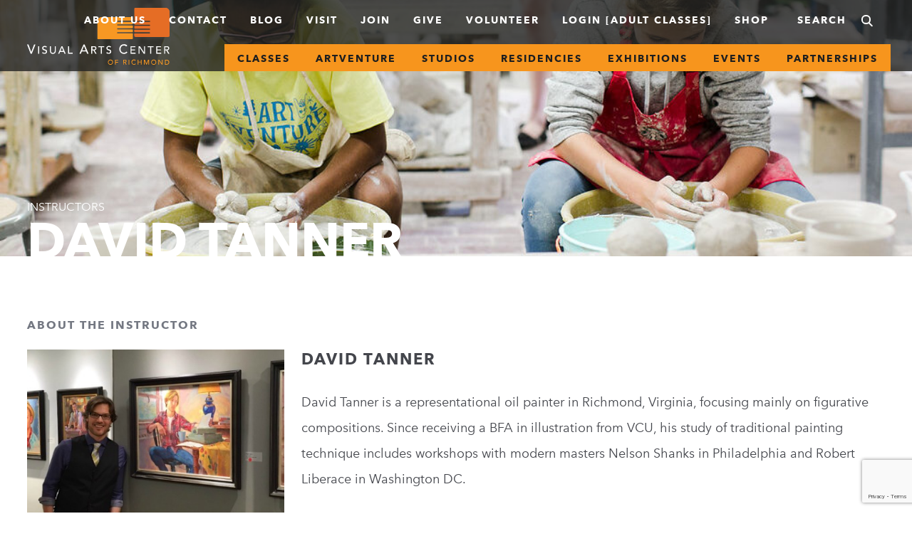

--- FILE ---
content_type: text/html; charset=UTF-8
request_url: https://www.visarts.org/about-us/people/instructor/david-tanner/
body_size: 23644
content:
<!DOCTYPE html>
<!--[if lte IE 9]><html class="no-js lt-ie10  carbon-no-mobile" lang="en-US"> <![endif]-->
<!--[if gt IE 9]><!-->
<html class="no-js carbon-no-mobile" lang="en-US">
<!--<![endif]-->
<head>
	<meta charset="UTF-8">
	<meta http-equiv="X-UA-Compatible" content="IE=edge,chrome=1"><script type="text/javascript">(window.NREUM||(NREUM={})).init={ajax:{deny_list:["bam.nr-data.net"]},feature_flags:["soft_nav"]};(window.NREUM||(NREUM={})).loader_config={licenseKey:"78ac2a5602",applicationID:"18970205",browserID:"18970215"};;/*! For license information please see nr-loader-rum-1.308.0.min.js.LICENSE.txt */
(()=>{var e,t,r={163:(e,t,r)=>{"use strict";r.d(t,{j:()=>E});var n=r(384),i=r(1741);var a=r(2555);r(860).K7.genericEvents;const s="experimental.resources",o="register",c=e=>{if(!e||"string"!=typeof e)return!1;try{document.createDocumentFragment().querySelector(e)}catch{return!1}return!0};var d=r(2614),u=r(944),l=r(8122);const f="[data-nr-mask]",g=e=>(0,l.a)(e,(()=>{const e={feature_flags:[],experimental:{allow_registered_children:!1,resources:!1},mask_selector:"*",block_selector:"[data-nr-block]",mask_input_options:{color:!1,date:!1,"datetime-local":!1,email:!1,month:!1,number:!1,range:!1,search:!1,tel:!1,text:!1,time:!1,url:!1,week:!1,textarea:!1,select:!1,password:!0}};return{ajax:{deny_list:void 0,block_internal:!0,enabled:!0,autoStart:!0},api:{get allow_registered_children(){return e.feature_flags.includes(o)||e.experimental.allow_registered_children},set allow_registered_children(t){e.experimental.allow_registered_children=t},duplicate_registered_data:!1},browser_consent_mode:{enabled:!1},distributed_tracing:{enabled:void 0,exclude_newrelic_header:void 0,cors_use_newrelic_header:void 0,cors_use_tracecontext_headers:void 0,allowed_origins:void 0},get feature_flags(){return e.feature_flags},set feature_flags(t){e.feature_flags=t},generic_events:{enabled:!0,autoStart:!0},harvest:{interval:30},jserrors:{enabled:!0,autoStart:!0},logging:{enabled:!0,autoStart:!0},metrics:{enabled:!0,autoStart:!0},obfuscate:void 0,page_action:{enabled:!0},page_view_event:{enabled:!0,autoStart:!0},page_view_timing:{enabled:!0,autoStart:!0},performance:{capture_marks:!1,capture_measures:!1,capture_detail:!0,resources:{get enabled(){return e.feature_flags.includes(s)||e.experimental.resources},set enabled(t){e.experimental.resources=t},asset_types:[],first_party_domains:[],ignore_newrelic:!0}},privacy:{cookies_enabled:!0},proxy:{assets:void 0,beacon:void 0},session:{expiresMs:d.wk,inactiveMs:d.BB},session_replay:{autoStart:!0,enabled:!1,preload:!1,sampling_rate:10,error_sampling_rate:100,collect_fonts:!1,inline_images:!1,fix_stylesheets:!0,mask_all_inputs:!0,get mask_text_selector(){return e.mask_selector},set mask_text_selector(t){c(t)?e.mask_selector="".concat(t,",").concat(f):""===t||null===t?e.mask_selector=f:(0,u.R)(5,t)},get block_class(){return"nr-block"},get ignore_class(){return"nr-ignore"},get mask_text_class(){return"nr-mask"},get block_selector(){return e.block_selector},set block_selector(t){c(t)?e.block_selector+=",".concat(t):""!==t&&(0,u.R)(6,t)},get mask_input_options(){return e.mask_input_options},set mask_input_options(t){t&&"object"==typeof t?e.mask_input_options={...t,password:!0}:(0,u.R)(7,t)}},session_trace:{enabled:!0,autoStart:!0},soft_navigations:{enabled:!0,autoStart:!0},spa:{enabled:!0,autoStart:!0},ssl:void 0,user_actions:{enabled:!0,elementAttributes:["id","className","tagName","type"]}}})());var p=r(6154),m=r(9324);let h=0;const v={buildEnv:m.F3,distMethod:m.Xs,version:m.xv,originTime:p.WN},b={consented:!1},y={appMetadata:{},get consented(){return this.session?.state?.consent||b.consented},set consented(e){b.consented=e},customTransaction:void 0,denyList:void 0,disabled:!1,harvester:void 0,isolatedBacklog:!1,isRecording:!1,loaderType:void 0,maxBytes:3e4,obfuscator:void 0,onerror:void 0,ptid:void 0,releaseIds:{},session:void 0,timeKeeper:void 0,registeredEntities:[],jsAttributesMetadata:{bytes:0},get harvestCount(){return++h}},_=e=>{const t=(0,l.a)(e,y),r=Object.keys(v).reduce((e,t)=>(e[t]={value:v[t],writable:!1,configurable:!0,enumerable:!0},e),{});return Object.defineProperties(t,r)};var w=r(5701);const x=e=>{const t=e.startsWith("http");e+="/",r.p=t?e:"https://"+e};var R=r(7836),k=r(3241);const A={accountID:void 0,trustKey:void 0,agentID:void 0,licenseKey:void 0,applicationID:void 0,xpid:void 0},S=e=>(0,l.a)(e,A),T=new Set;function E(e,t={},r,s){let{init:o,info:c,loader_config:d,runtime:u={},exposed:l=!0}=t;if(!c){const e=(0,n.pV)();o=e.init,c=e.info,d=e.loader_config}e.init=g(o||{}),e.loader_config=S(d||{}),c.jsAttributes??={},p.bv&&(c.jsAttributes.isWorker=!0),e.info=(0,a.D)(c);const f=e.init,m=[c.beacon,c.errorBeacon];T.has(e.agentIdentifier)||(f.proxy.assets&&(x(f.proxy.assets),m.push(f.proxy.assets)),f.proxy.beacon&&m.push(f.proxy.beacon),e.beacons=[...m],function(e){const t=(0,n.pV)();Object.getOwnPropertyNames(i.W.prototype).forEach(r=>{const n=i.W.prototype[r];if("function"!=typeof n||"constructor"===n)return;let a=t[r];e[r]&&!1!==e.exposed&&"micro-agent"!==e.runtime?.loaderType&&(t[r]=(...t)=>{const n=e[r](...t);return a?a(...t):n})})}(e),(0,n.US)("activatedFeatures",w.B)),u.denyList=[...f.ajax.deny_list||[],...f.ajax.block_internal?m:[]],u.ptid=e.agentIdentifier,u.loaderType=r,e.runtime=_(u),T.has(e.agentIdentifier)||(e.ee=R.ee.get(e.agentIdentifier),e.exposed=l,(0,k.W)({agentIdentifier:e.agentIdentifier,drained:!!w.B?.[e.agentIdentifier],type:"lifecycle",name:"initialize",feature:void 0,data:e.config})),T.add(e.agentIdentifier)}},384:(e,t,r)=>{"use strict";r.d(t,{NT:()=>s,US:()=>u,Zm:()=>o,bQ:()=>d,dV:()=>c,pV:()=>l});var n=r(6154),i=r(1863),a=r(1910);const s={beacon:"bam.nr-data.net",errorBeacon:"bam.nr-data.net"};function o(){return n.gm.NREUM||(n.gm.NREUM={}),void 0===n.gm.newrelic&&(n.gm.newrelic=n.gm.NREUM),n.gm.NREUM}function c(){let e=o();return e.o||(e.o={ST:n.gm.setTimeout,SI:n.gm.setImmediate||n.gm.setInterval,CT:n.gm.clearTimeout,XHR:n.gm.XMLHttpRequest,REQ:n.gm.Request,EV:n.gm.Event,PR:n.gm.Promise,MO:n.gm.MutationObserver,FETCH:n.gm.fetch,WS:n.gm.WebSocket},(0,a.i)(...Object.values(e.o))),e}function d(e,t){let r=o();r.initializedAgents??={},t.initializedAt={ms:(0,i.t)(),date:new Date},r.initializedAgents[e]=t}function u(e,t){o()[e]=t}function l(){return function(){let e=o();const t=e.info||{};e.info={beacon:s.beacon,errorBeacon:s.errorBeacon,...t}}(),function(){let e=o();const t=e.init||{};e.init={...t}}(),c(),function(){let e=o();const t=e.loader_config||{};e.loader_config={...t}}(),o()}},782:(e,t,r)=>{"use strict";r.d(t,{T:()=>n});const n=r(860).K7.pageViewTiming},860:(e,t,r)=>{"use strict";r.d(t,{$J:()=>u,K7:()=>c,P3:()=>d,XX:()=>i,Yy:()=>o,df:()=>a,qY:()=>n,v4:()=>s});const n="events",i="jserrors",a="browser/blobs",s="rum",o="browser/logs",c={ajax:"ajax",genericEvents:"generic_events",jserrors:i,logging:"logging",metrics:"metrics",pageAction:"page_action",pageViewEvent:"page_view_event",pageViewTiming:"page_view_timing",sessionReplay:"session_replay",sessionTrace:"session_trace",softNav:"soft_navigations",spa:"spa"},d={[c.pageViewEvent]:1,[c.pageViewTiming]:2,[c.metrics]:3,[c.jserrors]:4,[c.spa]:5,[c.ajax]:6,[c.sessionTrace]:7,[c.softNav]:8,[c.sessionReplay]:9,[c.logging]:10,[c.genericEvents]:11},u={[c.pageViewEvent]:s,[c.pageViewTiming]:n,[c.ajax]:n,[c.spa]:n,[c.softNav]:n,[c.metrics]:i,[c.jserrors]:i,[c.sessionTrace]:a,[c.sessionReplay]:a,[c.logging]:o,[c.genericEvents]:"ins"}},944:(e,t,r)=>{"use strict";r.d(t,{R:()=>i});var n=r(3241);function i(e,t){"function"==typeof console.debug&&(console.debug("New Relic Warning: https://github.com/newrelic/newrelic-browser-agent/blob/main/docs/warning-codes.md#".concat(e),t),(0,n.W)({agentIdentifier:null,drained:null,type:"data",name:"warn",feature:"warn",data:{code:e,secondary:t}}))}},1687:(e,t,r)=>{"use strict";r.d(t,{Ak:()=>d,Ze:()=>f,x3:()=>u});var n=r(3241),i=r(7836),a=r(3606),s=r(860),o=r(2646);const c={};function d(e,t){const r={staged:!1,priority:s.P3[t]||0};l(e),c[e].get(t)||c[e].set(t,r)}function u(e,t){e&&c[e]&&(c[e].get(t)&&c[e].delete(t),p(e,t,!1),c[e].size&&g(e))}function l(e){if(!e)throw new Error("agentIdentifier required");c[e]||(c[e]=new Map)}function f(e="",t="feature",r=!1){if(l(e),!e||!c[e].get(t)||r)return p(e,t);c[e].get(t).staged=!0,g(e)}function g(e){const t=Array.from(c[e]);t.every(([e,t])=>t.staged)&&(t.sort((e,t)=>e[1].priority-t[1].priority),t.forEach(([t])=>{c[e].delete(t),p(e,t)}))}function p(e,t,r=!0){const s=e?i.ee.get(e):i.ee,c=a.i.handlers;if(!s.aborted&&s.backlog&&c){if((0,n.W)({agentIdentifier:e,type:"lifecycle",name:"drain",feature:t}),r){const e=s.backlog[t],r=c[t];if(r){for(let t=0;e&&t<e.length;++t)m(e[t],r);Object.entries(r).forEach(([e,t])=>{Object.values(t||{}).forEach(t=>{t[0]?.on&&t[0]?.context()instanceof o.y&&t[0].on(e,t[1])})})}}s.isolatedBacklog||delete c[t],s.backlog[t]=null,s.emit("drain-"+t,[])}}function m(e,t){var r=e[1];Object.values(t[r]||{}).forEach(t=>{var r=e[0];if(t[0]===r){var n=t[1],i=e[3],a=e[2];n.apply(i,a)}})}},1738:(e,t,r)=>{"use strict";r.d(t,{U:()=>g,Y:()=>f});var n=r(3241),i=r(9908),a=r(1863),s=r(944),o=r(5701),c=r(3969),d=r(8362),u=r(860),l=r(4261);function f(e,t,r,a){const f=a||r;!f||f[e]&&f[e]!==d.d.prototype[e]||(f[e]=function(){(0,i.p)(c.xV,["API/"+e+"/called"],void 0,u.K7.metrics,r.ee),(0,n.W)({agentIdentifier:r.agentIdentifier,drained:!!o.B?.[r.agentIdentifier],type:"data",name:"api",feature:l.Pl+e,data:{}});try{return t.apply(this,arguments)}catch(e){(0,s.R)(23,e)}})}function g(e,t,r,n,s){const o=e.info;null===r?delete o.jsAttributes[t]:o.jsAttributes[t]=r,(s||null===r)&&(0,i.p)(l.Pl+n,[(0,a.t)(),t,r],void 0,"session",e.ee)}},1741:(e,t,r)=>{"use strict";r.d(t,{W:()=>a});var n=r(944),i=r(4261);class a{#e(e,...t){if(this[e]!==a.prototype[e])return this[e](...t);(0,n.R)(35,e)}addPageAction(e,t){return this.#e(i.hG,e,t)}register(e){return this.#e(i.eY,e)}recordCustomEvent(e,t){return this.#e(i.fF,e,t)}setPageViewName(e,t){return this.#e(i.Fw,e,t)}setCustomAttribute(e,t,r){return this.#e(i.cD,e,t,r)}noticeError(e,t){return this.#e(i.o5,e,t)}setUserId(e,t=!1){return this.#e(i.Dl,e,t)}setApplicationVersion(e){return this.#e(i.nb,e)}setErrorHandler(e){return this.#e(i.bt,e)}addRelease(e,t){return this.#e(i.k6,e,t)}log(e,t){return this.#e(i.$9,e,t)}start(){return this.#e(i.d3)}finished(e){return this.#e(i.BL,e)}recordReplay(){return this.#e(i.CH)}pauseReplay(){return this.#e(i.Tb)}addToTrace(e){return this.#e(i.U2,e)}setCurrentRouteName(e){return this.#e(i.PA,e)}interaction(e){return this.#e(i.dT,e)}wrapLogger(e,t,r){return this.#e(i.Wb,e,t,r)}measure(e,t){return this.#e(i.V1,e,t)}consent(e){return this.#e(i.Pv,e)}}},1863:(e,t,r)=>{"use strict";function n(){return Math.floor(performance.now())}r.d(t,{t:()=>n})},1910:(e,t,r)=>{"use strict";r.d(t,{i:()=>a});var n=r(944);const i=new Map;function a(...e){return e.every(e=>{if(i.has(e))return i.get(e);const t="function"==typeof e?e.toString():"",r=t.includes("[native code]"),a=t.includes("nrWrapper");return r||a||(0,n.R)(64,e?.name||t),i.set(e,r),r})}},2555:(e,t,r)=>{"use strict";r.d(t,{D:()=>o,f:()=>s});var n=r(384),i=r(8122);const a={beacon:n.NT.beacon,errorBeacon:n.NT.errorBeacon,licenseKey:void 0,applicationID:void 0,sa:void 0,queueTime:void 0,applicationTime:void 0,ttGuid:void 0,user:void 0,account:void 0,product:void 0,extra:void 0,jsAttributes:{},userAttributes:void 0,atts:void 0,transactionName:void 0,tNamePlain:void 0};function s(e){try{return!!e.licenseKey&&!!e.errorBeacon&&!!e.applicationID}catch(e){return!1}}const o=e=>(0,i.a)(e,a)},2614:(e,t,r)=>{"use strict";r.d(t,{BB:()=>s,H3:()=>n,g:()=>d,iL:()=>c,tS:()=>o,uh:()=>i,wk:()=>a});const n="NRBA",i="SESSION",a=144e5,s=18e5,o={STARTED:"session-started",PAUSE:"session-pause",RESET:"session-reset",RESUME:"session-resume",UPDATE:"session-update"},c={SAME_TAB:"same-tab",CROSS_TAB:"cross-tab"},d={OFF:0,FULL:1,ERROR:2}},2646:(e,t,r)=>{"use strict";r.d(t,{y:()=>n});class n{constructor(e){this.contextId=e}}},2843:(e,t,r)=>{"use strict";r.d(t,{G:()=>a,u:()=>i});var n=r(3878);function i(e,t=!1,r,i){(0,n.DD)("visibilitychange",function(){if(t)return void("hidden"===document.visibilityState&&e());e(document.visibilityState)},r,i)}function a(e,t,r){(0,n.sp)("pagehide",e,t,r)}},3241:(e,t,r)=>{"use strict";r.d(t,{W:()=>a});var n=r(6154);const i="newrelic";function a(e={}){try{n.gm.dispatchEvent(new CustomEvent(i,{detail:e}))}catch(e){}}},3606:(e,t,r)=>{"use strict";r.d(t,{i:()=>a});var n=r(9908);a.on=s;var i=a.handlers={};function a(e,t,r,a){s(a||n.d,i,e,t,r)}function s(e,t,r,i,a){a||(a="feature"),e||(e=n.d);var s=t[a]=t[a]||{};(s[r]=s[r]||[]).push([e,i])}},3878:(e,t,r)=>{"use strict";function n(e,t){return{capture:e,passive:!1,signal:t}}function i(e,t,r=!1,i){window.addEventListener(e,t,n(r,i))}function a(e,t,r=!1,i){document.addEventListener(e,t,n(r,i))}r.d(t,{DD:()=>a,jT:()=>n,sp:()=>i})},3969:(e,t,r)=>{"use strict";r.d(t,{TZ:()=>n,XG:()=>o,rs:()=>i,xV:()=>s,z_:()=>a});const n=r(860).K7.metrics,i="sm",a="cm",s="storeSupportabilityMetrics",o="storeEventMetrics"},4234:(e,t,r)=>{"use strict";r.d(t,{W:()=>a});var n=r(7836),i=r(1687);class a{constructor(e,t){this.agentIdentifier=e,this.ee=n.ee.get(e),this.featureName=t,this.blocked=!1}deregisterDrain(){(0,i.x3)(this.agentIdentifier,this.featureName)}}},4261:(e,t,r)=>{"use strict";r.d(t,{$9:()=>d,BL:()=>o,CH:()=>g,Dl:()=>_,Fw:()=>y,PA:()=>h,Pl:()=>n,Pv:()=>k,Tb:()=>l,U2:()=>a,V1:()=>R,Wb:()=>x,bt:()=>b,cD:()=>v,d3:()=>w,dT:()=>c,eY:()=>p,fF:()=>f,hG:()=>i,k6:()=>s,nb:()=>m,o5:()=>u});const n="api-",i="addPageAction",a="addToTrace",s="addRelease",o="finished",c="interaction",d="log",u="noticeError",l="pauseReplay",f="recordCustomEvent",g="recordReplay",p="register",m="setApplicationVersion",h="setCurrentRouteName",v="setCustomAttribute",b="setErrorHandler",y="setPageViewName",_="setUserId",w="start",x="wrapLogger",R="measure",k="consent"},5289:(e,t,r)=>{"use strict";r.d(t,{GG:()=>s,Qr:()=>c,sB:()=>o});var n=r(3878),i=r(6389);function a(){return"undefined"==typeof document||"complete"===document.readyState}function s(e,t){if(a())return e();const r=(0,i.J)(e),s=setInterval(()=>{a()&&(clearInterval(s),r())},500);(0,n.sp)("load",r,t)}function o(e){if(a())return e();(0,n.DD)("DOMContentLoaded",e)}function c(e){if(a())return e();(0,n.sp)("popstate",e)}},5607:(e,t,r)=>{"use strict";r.d(t,{W:()=>n});const n=(0,r(9566).bz)()},5701:(e,t,r)=>{"use strict";r.d(t,{B:()=>a,t:()=>s});var n=r(3241);const i=new Set,a={};function s(e,t){const r=t.agentIdentifier;a[r]??={},e&&"object"==typeof e&&(i.has(r)||(t.ee.emit("rumresp",[e]),a[r]=e,i.add(r),(0,n.W)({agentIdentifier:r,loaded:!0,drained:!0,type:"lifecycle",name:"load",feature:void 0,data:e})))}},6154:(e,t,r)=>{"use strict";r.d(t,{OF:()=>c,RI:()=>i,WN:()=>u,bv:()=>a,eN:()=>l,gm:()=>s,mw:()=>o,sb:()=>d});var n=r(1863);const i="undefined"!=typeof window&&!!window.document,a="undefined"!=typeof WorkerGlobalScope&&("undefined"!=typeof self&&self instanceof WorkerGlobalScope&&self.navigator instanceof WorkerNavigator||"undefined"!=typeof globalThis&&globalThis instanceof WorkerGlobalScope&&globalThis.navigator instanceof WorkerNavigator),s=i?window:"undefined"!=typeof WorkerGlobalScope&&("undefined"!=typeof self&&self instanceof WorkerGlobalScope&&self||"undefined"!=typeof globalThis&&globalThis instanceof WorkerGlobalScope&&globalThis),o=Boolean("hidden"===s?.document?.visibilityState),c=/iPad|iPhone|iPod/.test(s.navigator?.userAgent),d=c&&"undefined"==typeof SharedWorker,u=((()=>{const e=s.navigator?.userAgent?.match(/Firefox[/\s](\d+\.\d+)/);Array.isArray(e)&&e.length>=2&&e[1]})(),Date.now()-(0,n.t)()),l=()=>"undefined"!=typeof PerformanceNavigationTiming&&s?.performance?.getEntriesByType("navigation")?.[0]?.responseStart},6389:(e,t,r)=>{"use strict";function n(e,t=500,r={}){const n=r?.leading||!1;let i;return(...r)=>{n&&void 0===i&&(e.apply(this,r),i=setTimeout(()=>{i=clearTimeout(i)},t)),n||(clearTimeout(i),i=setTimeout(()=>{e.apply(this,r)},t))}}function i(e){let t=!1;return(...r)=>{t||(t=!0,e.apply(this,r))}}r.d(t,{J:()=>i,s:()=>n})},6630:(e,t,r)=>{"use strict";r.d(t,{T:()=>n});const n=r(860).K7.pageViewEvent},7699:(e,t,r)=>{"use strict";r.d(t,{It:()=>a,KC:()=>o,No:()=>i,qh:()=>s});var n=r(860);const i=16e3,a=1e6,s="SESSION_ERROR",o={[n.K7.logging]:!0,[n.K7.genericEvents]:!1,[n.K7.jserrors]:!1,[n.K7.ajax]:!1}},7836:(e,t,r)=>{"use strict";r.d(t,{P:()=>o,ee:()=>c});var n=r(384),i=r(8990),a=r(2646),s=r(5607);const o="nr@context:".concat(s.W),c=function e(t,r){var n={},s={},u={},l=!1;try{l=16===r.length&&d.initializedAgents?.[r]?.runtime.isolatedBacklog}catch(e){}var f={on:p,addEventListener:p,removeEventListener:function(e,t){var r=n[e];if(!r)return;for(var i=0;i<r.length;i++)r[i]===t&&r.splice(i,1)},emit:function(e,r,n,i,a){!1!==a&&(a=!0);if(c.aborted&&!i)return;t&&a&&t.emit(e,r,n);var o=g(n);m(e).forEach(e=>{e.apply(o,r)});var d=v()[s[e]];d&&d.push([f,e,r,o]);return o},get:h,listeners:m,context:g,buffer:function(e,t){const r=v();if(t=t||"feature",f.aborted)return;Object.entries(e||{}).forEach(([e,n])=>{s[n]=t,t in r||(r[t]=[])})},abort:function(){f._aborted=!0,Object.keys(f.backlog).forEach(e=>{delete f.backlog[e]})},isBuffering:function(e){return!!v()[s[e]]},debugId:r,backlog:l?{}:t&&"object"==typeof t.backlog?t.backlog:{},isolatedBacklog:l};return Object.defineProperty(f,"aborted",{get:()=>{let e=f._aborted||!1;return e||(t&&(e=t.aborted),e)}}),f;function g(e){return e&&e instanceof a.y?e:e?(0,i.I)(e,o,()=>new a.y(o)):new a.y(o)}function p(e,t){n[e]=m(e).concat(t)}function m(e){return n[e]||[]}function h(t){return u[t]=u[t]||e(f,t)}function v(){return f.backlog}}(void 0,"globalEE"),d=(0,n.Zm)();d.ee||(d.ee=c)},8122:(e,t,r)=>{"use strict";r.d(t,{a:()=>i});var n=r(944);function i(e,t){try{if(!e||"object"!=typeof e)return(0,n.R)(3);if(!t||"object"!=typeof t)return(0,n.R)(4);const r=Object.create(Object.getPrototypeOf(t),Object.getOwnPropertyDescriptors(t)),a=0===Object.keys(r).length?e:r;for(let s in a)if(void 0!==e[s])try{if(null===e[s]){r[s]=null;continue}Array.isArray(e[s])&&Array.isArray(t[s])?r[s]=Array.from(new Set([...e[s],...t[s]])):"object"==typeof e[s]&&"object"==typeof t[s]?r[s]=i(e[s],t[s]):r[s]=e[s]}catch(e){r[s]||(0,n.R)(1,e)}return r}catch(e){(0,n.R)(2,e)}}},8362:(e,t,r)=>{"use strict";r.d(t,{d:()=>a});var n=r(9566),i=r(1741);class a extends i.W{agentIdentifier=(0,n.LA)(16)}},8374:(e,t,r)=>{r.nc=(()=>{try{return document?.currentScript?.nonce}catch(e){}return""})()},8990:(e,t,r)=>{"use strict";r.d(t,{I:()=>i});var n=Object.prototype.hasOwnProperty;function i(e,t,r){if(n.call(e,t))return e[t];var i=r();if(Object.defineProperty&&Object.keys)try{return Object.defineProperty(e,t,{value:i,writable:!0,enumerable:!1}),i}catch(e){}return e[t]=i,i}},9324:(e,t,r)=>{"use strict";r.d(t,{F3:()=>i,Xs:()=>a,xv:()=>n});const n="1.308.0",i="PROD",a="CDN"},9566:(e,t,r)=>{"use strict";r.d(t,{LA:()=>o,bz:()=>s});var n=r(6154);const i="xxxxxxxx-xxxx-4xxx-yxxx-xxxxxxxxxxxx";function a(e,t){return e?15&e[t]:16*Math.random()|0}function s(){const e=n.gm?.crypto||n.gm?.msCrypto;let t,r=0;return e&&e.getRandomValues&&(t=e.getRandomValues(new Uint8Array(30))),i.split("").map(e=>"x"===e?a(t,r++).toString(16):"y"===e?(3&a()|8).toString(16):e).join("")}function o(e){const t=n.gm?.crypto||n.gm?.msCrypto;let r,i=0;t&&t.getRandomValues&&(r=t.getRandomValues(new Uint8Array(e)));const s=[];for(var o=0;o<e;o++)s.push(a(r,i++).toString(16));return s.join("")}},9908:(e,t,r)=>{"use strict";r.d(t,{d:()=>n,p:()=>i});var n=r(7836).ee.get("handle");function i(e,t,r,i,a){a?(a.buffer([e],i),a.emit(e,t,r)):(n.buffer([e],i),n.emit(e,t,r))}}},n={};function i(e){var t=n[e];if(void 0!==t)return t.exports;var a=n[e]={exports:{}};return r[e](a,a.exports,i),a.exports}i.m=r,i.d=(e,t)=>{for(var r in t)i.o(t,r)&&!i.o(e,r)&&Object.defineProperty(e,r,{enumerable:!0,get:t[r]})},i.f={},i.e=e=>Promise.all(Object.keys(i.f).reduce((t,r)=>(i.f[r](e,t),t),[])),i.u=e=>"nr-rum-1.308.0.min.js",i.o=(e,t)=>Object.prototype.hasOwnProperty.call(e,t),e={},t="NRBA-1.308.0.PROD:",i.l=(r,n,a,s)=>{if(e[r])e[r].push(n);else{var o,c;if(void 0!==a)for(var d=document.getElementsByTagName("script"),u=0;u<d.length;u++){var l=d[u];if(l.getAttribute("src")==r||l.getAttribute("data-webpack")==t+a){o=l;break}}if(!o){c=!0;var f={296:"sha512-+MIMDsOcckGXa1EdWHqFNv7P+JUkd5kQwCBr3KE6uCvnsBNUrdSt4a/3/L4j4TxtnaMNjHpza2/erNQbpacJQA=="};(o=document.createElement("script")).charset="utf-8",i.nc&&o.setAttribute("nonce",i.nc),o.setAttribute("data-webpack",t+a),o.src=r,0!==o.src.indexOf(window.location.origin+"/")&&(o.crossOrigin="anonymous"),f[s]&&(o.integrity=f[s])}e[r]=[n];var g=(t,n)=>{o.onerror=o.onload=null,clearTimeout(p);var i=e[r];if(delete e[r],o.parentNode&&o.parentNode.removeChild(o),i&&i.forEach(e=>e(n)),t)return t(n)},p=setTimeout(g.bind(null,void 0,{type:"timeout",target:o}),12e4);o.onerror=g.bind(null,o.onerror),o.onload=g.bind(null,o.onload),c&&document.head.appendChild(o)}},i.r=e=>{"undefined"!=typeof Symbol&&Symbol.toStringTag&&Object.defineProperty(e,Symbol.toStringTag,{value:"Module"}),Object.defineProperty(e,"__esModule",{value:!0})},i.p="https://js-agent.newrelic.com/",(()=>{var e={374:0,840:0};i.f.j=(t,r)=>{var n=i.o(e,t)?e[t]:void 0;if(0!==n)if(n)r.push(n[2]);else{var a=new Promise((r,i)=>n=e[t]=[r,i]);r.push(n[2]=a);var s=i.p+i.u(t),o=new Error;i.l(s,r=>{if(i.o(e,t)&&(0!==(n=e[t])&&(e[t]=void 0),n)){var a=r&&("load"===r.type?"missing":r.type),s=r&&r.target&&r.target.src;o.message="Loading chunk "+t+" failed: ("+a+": "+s+")",o.name="ChunkLoadError",o.type=a,o.request=s,n[1](o)}},"chunk-"+t,t)}};var t=(t,r)=>{var n,a,[s,o,c]=r,d=0;if(s.some(t=>0!==e[t])){for(n in o)i.o(o,n)&&(i.m[n]=o[n]);if(c)c(i)}for(t&&t(r);d<s.length;d++)a=s[d],i.o(e,a)&&e[a]&&e[a][0](),e[a]=0},r=self["webpackChunk:NRBA-1.308.0.PROD"]=self["webpackChunk:NRBA-1.308.0.PROD"]||[];r.forEach(t.bind(null,0)),r.push=t.bind(null,r.push.bind(r))})(),(()=>{"use strict";i(8374);var e=i(8362),t=i(860);const r=Object.values(t.K7);var n=i(163);var a=i(9908),s=i(1863),o=i(4261),c=i(1738);var d=i(1687),u=i(4234),l=i(5289),f=i(6154),g=i(944),p=i(384);const m=e=>f.RI&&!0===e?.privacy.cookies_enabled;function h(e){return!!(0,p.dV)().o.MO&&m(e)&&!0===e?.session_trace.enabled}var v=i(6389),b=i(7699);class y extends u.W{constructor(e,t){super(e.agentIdentifier,t),this.agentRef=e,this.abortHandler=void 0,this.featAggregate=void 0,this.loadedSuccessfully=void 0,this.onAggregateImported=new Promise(e=>{this.loadedSuccessfully=e}),this.deferred=Promise.resolve(),!1===e.init[this.featureName].autoStart?this.deferred=new Promise((t,r)=>{this.ee.on("manual-start-all",(0,v.J)(()=>{(0,d.Ak)(e.agentIdentifier,this.featureName),t()}))}):(0,d.Ak)(e.agentIdentifier,t)}importAggregator(e,t,r={}){if(this.featAggregate)return;const n=async()=>{let n;await this.deferred;try{if(m(e.init)){const{setupAgentSession:t}=await i.e(296).then(i.bind(i,3305));n=t(e)}}catch(e){(0,g.R)(20,e),this.ee.emit("internal-error",[e]),(0,a.p)(b.qh,[e],void 0,this.featureName,this.ee)}try{if(!this.#t(this.featureName,n,e.init))return(0,d.Ze)(this.agentIdentifier,this.featureName),void this.loadedSuccessfully(!1);const{Aggregate:i}=await t();this.featAggregate=new i(e,r),e.runtime.harvester.initializedAggregates.push(this.featAggregate),this.loadedSuccessfully(!0)}catch(e){(0,g.R)(34,e),this.abortHandler?.(),(0,d.Ze)(this.agentIdentifier,this.featureName,!0),this.loadedSuccessfully(!1),this.ee&&this.ee.abort()}};f.RI?(0,l.GG)(()=>n(),!0):n()}#t(e,r,n){if(this.blocked)return!1;switch(e){case t.K7.sessionReplay:return h(n)&&!!r;case t.K7.sessionTrace:return!!r;default:return!0}}}var _=i(6630),w=i(2614),x=i(3241);class R extends y{static featureName=_.T;constructor(e){var t;super(e,_.T),this.setupInspectionEvents(e.agentIdentifier),t=e,(0,c.Y)(o.Fw,function(e,r){"string"==typeof e&&("/"!==e.charAt(0)&&(e="/"+e),t.runtime.customTransaction=(r||"http://custom.transaction")+e,(0,a.p)(o.Pl+o.Fw,[(0,s.t)()],void 0,void 0,t.ee))},t),this.importAggregator(e,()=>i.e(296).then(i.bind(i,3943)))}setupInspectionEvents(e){const t=(t,r)=>{t&&(0,x.W)({agentIdentifier:e,timeStamp:t.timeStamp,loaded:"complete"===t.target.readyState,type:"window",name:r,data:t.target.location+""})};(0,l.sB)(e=>{t(e,"DOMContentLoaded")}),(0,l.GG)(e=>{t(e,"load")}),(0,l.Qr)(e=>{t(e,"navigate")}),this.ee.on(w.tS.UPDATE,(t,r)=>{(0,x.W)({agentIdentifier:e,type:"lifecycle",name:"session",data:r})})}}class k extends e.d{constructor(e){var t;(super(),f.gm)?(this.features={},(0,p.bQ)(this.agentIdentifier,this),this.desiredFeatures=new Set(e.features||[]),this.desiredFeatures.add(R),(0,n.j)(this,e,e.loaderType||"agent"),t=this,(0,c.Y)(o.cD,function(e,r,n=!1){if("string"==typeof e){if(["string","number","boolean"].includes(typeof r)||null===r)return(0,c.U)(t,e,r,o.cD,n);(0,g.R)(40,typeof r)}else(0,g.R)(39,typeof e)},t),function(e){(0,c.Y)(o.Dl,function(t,r=!1){if("string"!=typeof t&&null!==t)return void(0,g.R)(41,typeof t);const n=e.info.jsAttributes["enduser.id"];r&&null!=n&&n!==t?(0,a.p)(o.Pl+"setUserIdAndResetSession",[t],void 0,"session",e.ee):(0,c.U)(e,"enduser.id",t,o.Dl,!0)},e)}(this),function(e){(0,c.Y)(o.nb,function(t){if("string"==typeof t||null===t)return(0,c.U)(e,"application.version",t,o.nb,!1);(0,g.R)(42,typeof t)},e)}(this),function(e){(0,c.Y)(o.d3,function(){e.ee.emit("manual-start-all")},e)}(this),function(e){(0,c.Y)(o.Pv,function(t=!0){if("boolean"==typeof t){if((0,a.p)(o.Pl+o.Pv,[t],void 0,"session",e.ee),e.runtime.consented=t,t){const t=e.features.page_view_event;t.onAggregateImported.then(e=>{const r=t.featAggregate;e&&!r.sentRum&&r.sendRum()})}}else(0,g.R)(65,typeof t)},e)}(this),this.run()):(0,g.R)(21)}get config(){return{info:this.info,init:this.init,loader_config:this.loader_config,runtime:this.runtime}}get api(){return this}run(){try{const e=function(e){const t={};return r.forEach(r=>{t[r]=!!e[r]?.enabled}),t}(this.init),n=[...this.desiredFeatures];n.sort((e,r)=>t.P3[e.featureName]-t.P3[r.featureName]),n.forEach(r=>{if(!e[r.featureName]&&r.featureName!==t.K7.pageViewEvent)return;if(r.featureName===t.K7.spa)return void(0,g.R)(67);const n=function(e){switch(e){case t.K7.ajax:return[t.K7.jserrors];case t.K7.sessionTrace:return[t.K7.ajax,t.K7.pageViewEvent];case t.K7.sessionReplay:return[t.K7.sessionTrace];case t.K7.pageViewTiming:return[t.K7.pageViewEvent];default:return[]}}(r.featureName).filter(e=>!(e in this.features));n.length>0&&(0,g.R)(36,{targetFeature:r.featureName,missingDependencies:n}),this.features[r.featureName]=new r(this)})}catch(e){(0,g.R)(22,e);for(const e in this.features)this.features[e].abortHandler?.();const t=(0,p.Zm)();delete t.initializedAgents[this.agentIdentifier]?.features,delete this.sharedAggregator;return t.ee.get(this.agentIdentifier).abort(),!1}}}var A=i(2843),S=i(782);class T extends y{static featureName=S.T;constructor(e){super(e,S.T),f.RI&&((0,A.u)(()=>(0,a.p)("docHidden",[(0,s.t)()],void 0,S.T,this.ee),!0),(0,A.G)(()=>(0,a.p)("winPagehide",[(0,s.t)()],void 0,S.T,this.ee)),this.importAggregator(e,()=>i.e(296).then(i.bind(i,2117))))}}var E=i(3969);class I extends y{static featureName=E.TZ;constructor(e){super(e,E.TZ),f.RI&&document.addEventListener("securitypolicyviolation",e=>{(0,a.p)(E.xV,["Generic/CSPViolation/Detected"],void 0,this.featureName,this.ee)}),this.importAggregator(e,()=>i.e(296).then(i.bind(i,9623)))}}new k({features:[R,T,I],loaderType:"lite"})})()})();</script>
	<meta name="title" content="David Tanner Archives - Visual Arts Center of Richmond">
	<meta name="viewport" id="viewport" content="width=device-width,minimum-scale=1.0,maximum-scale=10.0,initial-scale=1.0" />
	<link rel="pingback" href="https://www.visarts.org/xmlrpc.php" />
	<link rel="apple-touch-icon" sizes="57x57" href="/apple-icon-57x57.png">
	<link rel="apple-touch-icon" sizes="60x60" href="/apple-icon-60x60.png">
	<link rel="apple-touch-icon" sizes="72x72" href="/apple-icon-72x72.png">
	<link rel="apple-touch-icon" sizes="76x76" href="/apple-icon-76x76.png">
	<link rel="apple-touch-icon" sizes="114x114" href="/apple-icon-114x114.png">
	<link rel="apple-touch-icon" sizes="120x120" href="/apple-icon-120x120.png">
	<link rel="apple-touch-icon" sizes="144x144" href="/apple-icon-144x144.png">
	<link rel="apple-touch-icon" sizes="152x152" href="/apple-icon-152x152.png">
	<link rel="apple-touch-icon" sizes="180x180" href="/apple-icon-180x180.png">
	<link rel="icon" type="image/png" sizes="192x192"  href="/android-icon-192x192.png">
	<link rel="icon" type="image/png" sizes="32x32" href="/favicon-32x32.png">
	<link rel="icon" type="image/png" sizes="96x96" href="/favicon-96x96.png">
	<link rel="icon" type="image/png" sizes="16x16" href="/favicon-16x16.png">
	<link rel="manifest" href="/manifest.json">
	<meta name="msapplication-TileColor" content="#ffffff">
	<meta name="msapplication-TileImage" content="/ms-icon-144x144.png">
	<meta name="theme-color" content="#ffffff">
	<meta name='robots' content='index, follow, max-image-preview:large, max-snippet:-1, max-video-preview:-1' />
	<style>img:is([sizes="auto" i], [sizes^="auto," i]) { contain-intrinsic-size: 3000px 1500px }</style>
	
	<!-- This site is optimized with the Yoast SEO plugin v26.7 - https://yoast.com/wordpress/plugins/seo/ -->
	<title>David Tanner Archives - Visual Arts Center of Richmond</title>
	<link rel="canonical" href="https://www.visarts.org/about-us/people/instructor/david-tanner/" />
	<meta property="og:locale" content="en_US" />
	<meta property="og:type" content="article" />
	<meta property="og:title" content="David Tanner Archives - Visual Arts Center of Richmond" />
	<meta property="og:url" content="https://www.visarts.org/about-us/people/instructor/david-tanner/" />
	<meta property="og:site_name" content="Visual Arts Center of Richmond" />
	<meta name="twitter:card" content="summary_large_image" />
	<script type="application/ld+json" class="yoast-schema-graph">{"@context":"https://schema.org","@graph":[{"@type":"CollectionPage","@id":"https://www.visarts.org/about-us/people/instructor/david-tanner/","url":"https://www.visarts.org/about-us/people/instructor/david-tanner/","name":"David Tanner Archives - Visual Arts Center of Richmond","isPartOf":{"@id":"https://www.visarts.org/#website"},"breadcrumb":{"@id":"https://www.visarts.org/about-us/people/instructor/david-tanner/#breadcrumb"},"inLanguage":"en-US"},{"@type":"BreadcrumbList","@id":"https://www.visarts.org/about-us/people/instructor/david-tanner/#breadcrumb","itemListElement":[{"@type":"ListItem","position":1,"name":"Home","item":"https://www.visarts.org/"},{"@type":"ListItem","position":2,"name":"David Tanner"}]},{"@type":"WebSite","@id":"https://www.visarts.org/#website","url":"https://www.visarts.org/","name":"Visual Arts Center of Richmond","description":"Art for Everyone, Creativity for Life","potentialAction":[{"@type":"SearchAction","target":{"@type":"EntryPoint","urlTemplate":"https://www.visarts.org/?s={search_term_string}"},"query-input":{"@type":"PropertyValueSpecification","valueRequired":true,"valueName":"search_term_string"}}],"inLanguage":"en-US"}]}</script>
	<!-- / Yoast SEO plugin. -->


<link rel='dns-prefetch' href='//www.google.com' />
<link rel="alternate" type="application/rss+xml" title="Visual Arts Center of Richmond &raquo; David Tanner Instructor Feed" href="https://www.visarts.org/about-us/people/instructor/david-tanner/feed/" />
<link rel='stylesheet' id='wp-block-library-css' href='https://www.visarts.org/wp-includes/css/dist/block-library/style.min.css?ver=6.8.3' type='text/css' media='all' />
<style id='classic-theme-styles-inline-css' type='text/css'>
/*! This file is auto-generated */
.wp-block-button__link{color:#fff;background-color:#32373c;border-radius:9999px;box-shadow:none;text-decoration:none;padding:calc(.667em + 2px) calc(1.333em + 2px);font-size:1.125em}.wp-block-file__button{background:#32373c;color:#fff;text-decoration:none}
</style>
<link rel='stylesheet' id='wp-components-css' href='https://www.visarts.org/wp-includes/css/dist/components/style.min.css?ver=6.8.3' type='text/css' media='all' />
<link rel='stylesheet' id='wp-preferences-css' href='https://www.visarts.org/wp-includes/css/dist/preferences/style.min.css?ver=6.8.3' type='text/css' media='all' />
<link rel='stylesheet' id='wp-block-editor-css' href='https://www.visarts.org/wp-includes/css/dist/block-editor/style.min.css?ver=6.8.3' type='text/css' media='all' />
<link rel='stylesheet' id='popup-maker-block-library-style-css' href='https://www.visarts.org/wp-content/plugins/popup-maker/dist/packages/block-library-style.css?ver=dbea705cfafe089d65f1' type='text/css' media='all' />
<style id='global-styles-inline-css' type='text/css'>
:root{--wp--preset--aspect-ratio--square: 1;--wp--preset--aspect-ratio--4-3: 4/3;--wp--preset--aspect-ratio--3-4: 3/4;--wp--preset--aspect-ratio--3-2: 3/2;--wp--preset--aspect-ratio--2-3: 2/3;--wp--preset--aspect-ratio--16-9: 16/9;--wp--preset--aspect-ratio--9-16: 9/16;--wp--preset--color--black: #000000;--wp--preset--color--cyan-bluish-gray: #abb8c3;--wp--preset--color--white: #ffffff;--wp--preset--color--pale-pink: #f78da7;--wp--preset--color--vivid-red: #cf2e2e;--wp--preset--color--luminous-vivid-orange: #ff6900;--wp--preset--color--luminous-vivid-amber: #fcb900;--wp--preset--color--light-green-cyan: #7bdcb5;--wp--preset--color--vivid-green-cyan: #00d084;--wp--preset--color--pale-cyan-blue: #8ed1fc;--wp--preset--color--vivid-cyan-blue: #0693e3;--wp--preset--color--vivid-purple: #9b51e0;--wp--preset--gradient--vivid-cyan-blue-to-vivid-purple: linear-gradient(135deg,rgba(6,147,227,1) 0%,rgb(155,81,224) 100%);--wp--preset--gradient--light-green-cyan-to-vivid-green-cyan: linear-gradient(135deg,rgb(122,220,180) 0%,rgb(0,208,130) 100%);--wp--preset--gradient--luminous-vivid-amber-to-luminous-vivid-orange: linear-gradient(135deg,rgba(252,185,0,1) 0%,rgba(255,105,0,1) 100%);--wp--preset--gradient--luminous-vivid-orange-to-vivid-red: linear-gradient(135deg,rgba(255,105,0,1) 0%,rgb(207,46,46) 100%);--wp--preset--gradient--very-light-gray-to-cyan-bluish-gray: linear-gradient(135deg,rgb(238,238,238) 0%,rgb(169,184,195) 100%);--wp--preset--gradient--cool-to-warm-spectrum: linear-gradient(135deg,rgb(74,234,220) 0%,rgb(151,120,209) 20%,rgb(207,42,186) 40%,rgb(238,44,130) 60%,rgb(251,105,98) 80%,rgb(254,248,76) 100%);--wp--preset--gradient--blush-light-purple: linear-gradient(135deg,rgb(255,206,236) 0%,rgb(152,150,240) 100%);--wp--preset--gradient--blush-bordeaux: linear-gradient(135deg,rgb(254,205,165) 0%,rgb(254,45,45) 50%,rgb(107,0,62) 100%);--wp--preset--gradient--luminous-dusk: linear-gradient(135deg,rgb(255,203,112) 0%,rgb(199,81,192) 50%,rgb(65,88,208) 100%);--wp--preset--gradient--pale-ocean: linear-gradient(135deg,rgb(255,245,203) 0%,rgb(182,227,212) 50%,rgb(51,167,181) 100%);--wp--preset--gradient--electric-grass: linear-gradient(135deg,rgb(202,248,128) 0%,rgb(113,206,126) 100%);--wp--preset--gradient--midnight: linear-gradient(135deg,rgb(2,3,129) 0%,rgb(40,116,252) 100%);--wp--preset--font-size--small: 13px;--wp--preset--font-size--medium: 20px;--wp--preset--font-size--large: 36px;--wp--preset--font-size--x-large: 42px;--wp--preset--spacing--20: 0.44rem;--wp--preset--spacing--30: 0.67rem;--wp--preset--spacing--40: 1rem;--wp--preset--spacing--50: 1.5rem;--wp--preset--spacing--60: 2.25rem;--wp--preset--spacing--70: 3.38rem;--wp--preset--spacing--80: 5.06rem;--wp--preset--shadow--natural: 6px 6px 9px rgba(0, 0, 0, 0.2);--wp--preset--shadow--deep: 12px 12px 50px rgba(0, 0, 0, 0.4);--wp--preset--shadow--sharp: 6px 6px 0px rgba(0, 0, 0, 0.2);--wp--preset--shadow--outlined: 6px 6px 0px -3px rgba(255, 255, 255, 1), 6px 6px rgba(0, 0, 0, 1);--wp--preset--shadow--crisp: 6px 6px 0px rgba(0, 0, 0, 1);}:where(.is-layout-flex){gap: 0.5em;}:where(.is-layout-grid){gap: 0.5em;}body .is-layout-flex{display: flex;}.is-layout-flex{flex-wrap: wrap;align-items: center;}.is-layout-flex > :is(*, div){margin: 0;}body .is-layout-grid{display: grid;}.is-layout-grid > :is(*, div){margin: 0;}:where(.wp-block-columns.is-layout-flex){gap: 2em;}:where(.wp-block-columns.is-layout-grid){gap: 2em;}:where(.wp-block-post-template.is-layout-flex){gap: 1.25em;}:where(.wp-block-post-template.is-layout-grid){gap: 1.25em;}.has-black-color{color: var(--wp--preset--color--black) !important;}.has-cyan-bluish-gray-color{color: var(--wp--preset--color--cyan-bluish-gray) !important;}.has-white-color{color: var(--wp--preset--color--white) !important;}.has-pale-pink-color{color: var(--wp--preset--color--pale-pink) !important;}.has-vivid-red-color{color: var(--wp--preset--color--vivid-red) !important;}.has-luminous-vivid-orange-color{color: var(--wp--preset--color--luminous-vivid-orange) !important;}.has-luminous-vivid-amber-color{color: var(--wp--preset--color--luminous-vivid-amber) !important;}.has-light-green-cyan-color{color: var(--wp--preset--color--light-green-cyan) !important;}.has-vivid-green-cyan-color{color: var(--wp--preset--color--vivid-green-cyan) !important;}.has-pale-cyan-blue-color{color: var(--wp--preset--color--pale-cyan-blue) !important;}.has-vivid-cyan-blue-color{color: var(--wp--preset--color--vivid-cyan-blue) !important;}.has-vivid-purple-color{color: var(--wp--preset--color--vivid-purple) !important;}.has-black-background-color{background-color: var(--wp--preset--color--black) !important;}.has-cyan-bluish-gray-background-color{background-color: var(--wp--preset--color--cyan-bluish-gray) !important;}.has-white-background-color{background-color: var(--wp--preset--color--white) !important;}.has-pale-pink-background-color{background-color: var(--wp--preset--color--pale-pink) !important;}.has-vivid-red-background-color{background-color: var(--wp--preset--color--vivid-red) !important;}.has-luminous-vivid-orange-background-color{background-color: var(--wp--preset--color--luminous-vivid-orange) !important;}.has-luminous-vivid-amber-background-color{background-color: var(--wp--preset--color--luminous-vivid-amber) !important;}.has-light-green-cyan-background-color{background-color: var(--wp--preset--color--light-green-cyan) !important;}.has-vivid-green-cyan-background-color{background-color: var(--wp--preset--color--vivid-green-cyan) !important;}.has-pale-cyan-blue-background-color{background-color: var(--wp--preset--color--pale-cyan-blue) !important;}.has-vivid-cyan-blue-background-color{background-color: var(--wp--preset--color--vivid-cyan-blue) !important;}.has-vivid-purple-background-color{background-color: var(--wp--preset--color--vivid-purple) !important;}.has-black-border-color{border-color: var(--wp--preset--color--black) !important;}.has-cyan-bluish-gray-border-color{border-color: var(--wp--preset--color--cyan-bluish-gray) !important;}.has-white-border-color{border-color: var(--wp--preset--color--white) !important;}.has-pale-pink-border-color{border-color: var(--wp--preset--color--pale-pink) !important;}.has-vivid-red-border-color{border-color: var(--wp--preset--color--vivid-red) !important;}.has-luminous-vivid-orange-border-color{border-color: var(--wp--preset--color--luminous-vivid-orange) !important;}.has-luminous-vivid-amber-border-color{border-color: var(--wp--preset--color--luminous-vivid-amber) !important;}.has-light-green-cyan-border-color{border-color: var(--wp--preset--color--light-green-cyan) !important;}.has-vivid-green-cyan-border-color{border-color: var(--wp--preset--color--vivid-green-cyan) !important;}.has-pale-cyan-blue-border-color{border-color: var(--wp--preset--color--pale-cyan-blue) !important;}.has-vivid-cyan-blue-border-color{border-color: var(--wp--preset--color--vivid-cyan-blue) !important;}.has-vivid-purple-border-color{border-color: var(--wp--preset--color--vivid-purple) !important;}.has-vivid-cyan-blue-to-vivid-purple-gradient-background{background: var(--wp--preset--gradient--vivid-cyan-blue-to-vivid-purple) !important;}.has-light-green-cyan-to-vivid-green-cyan-gradient-background{background: var(--wp--preset--gradient--light-green-cyan-to-vivid-green-cyan) !important;}.has-luminous-vivid-amber-to-luminous-vivid-orange-gradient-background{background: var(--wp--preset--gradient--luminous-vivid-amber-to-luminous-vivid-orange) !important;}.has-luminous-vivid-orange-to-vivid-red-gradient-background{background: var(--wp--preset--gradient--luminous-vivid-orange-to-vivid-red) !important;}.has-very-light-gray-to-cyan-bluish-gray-gradient-background{background: var(--wp--preset--gradient--very-light-gray-to-cyan-bluish-gray) !important;}.has-cool-to-warm-spectrum-gradient-background{background: var(--wp--preset--gradient--cool-to-warm-spectrum) !important;}.has-blush-light-purple-gradient-background{background: var(--wp--preset--gradient--blush-light-purple) !important;}.has-blush-bordeaux-gradient-background{background: var(--wp--preset--gradient--blush-bordeaux) !important;}.has-luminous-dusk-gradient-background{background: var(--wp--preset--gradient--luminous-dusk) !important;}.has-pale-ocean-gradient-background{background: var(--wp--preset--gradient--pale-ocean) !important;}.has-electric-grass-gradient-background{background: var(--wp--preset--gradient--electric-grass) !important;}.has-midnight-gradient-background{background: var(--wp--preset--gradient--midnight) !important;}.has-small-font-size{font-size: var(--wp--preset--font-size--small) !important;}.has-medium-font-size{font-size: var(--wp--preset--font-size--medium) !important;}.has-large-font-size{font-size: var(--wp--preset--font-size--large) !important;}.has-x-large-font-size{font-size: var(--wp--preset--font-size--x-large) !important;}
:where(.wp-block-post-template.is-layout-flex){gap: 1.25em;}:where(.wp-block-post-template.is-layout-grid){gap: 1.25em;}
:where(.wp-block-columns.is-layout-flex){gap: 2em;}:where(.wp-block-columns.is-layout-grid){gap: 2em;}
:root :where(.wp-block-pullquote){font-size: 1.5em;line-height: 1.6;}
</style>
<link rel='stylesheet' id='ctct_form_styles-css' href='https://www.visarts.org/wp-content/plugins/constant-contact-forms/assets/css/style.css?ver=2.15.2' type='text/css' media='all' />
<link rel='stylesheet' id='carbon-styles-css' href='https://www.visarts.org/wp-content/themes/visarts/public/styles/carbon_styles.css?ver=1647020188' type='text/css' media='all' />
<link rel='stylesheet' id='searchwp-forms-css' href='https://www.visarts.org/wp-content/plugins/searchwp/assets/css/frontend/search-forms.min.css?ver=4.5.6' type='text/css' media='all' />
<script type="text/javascript" src="https://www.visarts.org/wp-content/themes/visarts/public/scripts/carbon_header_scripts.js?ver=930857676" id="carbon-header-scripts-js"></script>
<script type="text/javascript" src="https://www.visarts.org/wp-includes/js/jquery/jquery.min.js?ver=3.7.1" id="jquery-core-js"></script>
<script type="text/javascript" src="https://www.visarts.org/wp-includes/js/jquery/jquery-migrate.min.js?ver=3.4.1" id="jquery-migrate-js"></script>
<link rel="https://api.w.org/" href="https://www.visarts.org/wp-json/" />		<style type="text/css" id="wp-custom-css">
			.gfield_required_text {
	color:#e86d1f !important;
}		</style>
			<!-- DON'T FORGET ANALYTICS: Drop in correct UA id -->
	<script>
		var _gaq=[['_setAccount','UA-1453762-1'],['_trackPageview']];
		(function(d,t){var g=d.createElement(t),s=d.getElementsByTagName(t)[0];
		g.src=('https:'==location.protocol?'//ssl':'//www')+'.google-analytics.com/ga.js';
		s.parentNode.insertBefore(g,s)}(document,'script'));
	</script>
	<!-- Global site tag (gtag.js) - Google Ads: 764391917 -->
	<script async src="https://www.googletagmanager.com/gtag/js?id=AW-764391917"></script>
	<script>
			window.dataLayer = window.dataLayer || [];
			function gtag(){dataLayer.push(arguments);}
			gtag('js', new Date());
 
			gtag('config', 'AW-764391917');
	</script>
	<!-- Google Tag Manager -->
		<script>(function(w,d,s,l,i){w[l]=w[l]||[];w[l].push({'gtm.start':
		new Date().getTime(),event:'gtm.js'});var f=d.getElementsByTagName(s)[0],
		j=d.createElement(s),dl=l!='dataLayer'?'&l='+l:'';j.async=true;j.src=
		'https://www.googletagmanager.com/gtm.js?id='+i+dl;f.parentNode.insertBefore(j,f);
		})(window,document,'script','dataLayer','GTM-K3RRFSL');</script>
	<!-- End Google Tag Manager -->
	
</head>
<body class="archive tax-instructor term-david-tanner term-160 wp-theme-visarts ctct-visarts">
	<!-- Google Tag Manager (noscript) -->
	<noscript><iframe src="https://www.googletagmanager.com/ns.html?id=GTM-K3RRFSL"
	height="0" width="0" style="display:none;visibility:hidden"></iframe></noscript>
	<!-- End Google Tag Manager (noscript) -->
	<div class="site">
		<header class="site-header">
			<a href="https://www.visarts.org" class="site-logo"></a>

			<a class="menu-trigger js-menu-trigger" href="#">
				<div class="lines">
					<div class="line line-1"></div>
					<div class="line line-2"></div>
					<div class="line line-3"></div>
				</div>
			</a>

			<div class="utility-wrap">
								<ul class="utility-menu">
					<li id="menu-item-14908640" class="utility-item menu-item menu-item-type-post_type menu-item-object-page menu-item-has-children menu-item-14908640"><a href="https://www.visarts.org/about-us/">About Us</a>
<ul class="sub-menu">
	<li id="menu-item-14908642" class="menu-item menu-item-type-post_type menu-item-object-page menu-item-14908642"><a href="https://www.visarts.org/about-us/mission/">Mission</a></li>
	<li id="menu-item-14908641" class="menu-item menu-item-type-post_type menu-item-object-page menu-item-14908641"><a href="https://www.visarts.org/about-us/people/">People</a></li>
	<li id="menu-item-14908644" class="menu-item menu-item-type-post_type menu-item-object-page menu-item-14908644"><a href="https://www.visarts.org/about-us/policies/">Policies</a></li>
	<li id="menu-item-14908690" class="menu-item menu-item-type-post_type menu-item-object-page menu-item-14908690"><a href="https://www.visarts.org/about-us/awards/">Awards</a></li>
	<li id="menu-item-14908643" class="menu-item menu-item-type-post_type menu-item-object-page menu-item-14908643"><a href="https://www.visarts.org/about-us/work-at-visarts/">Work at VisArts</a></li>
</ul>
</li>
<li id="menu-item-267" class="utility-item menu-item menu-item-type-post_type menu-item-object-page menu-item-267"><a href="https://www.visarts.org/contact/">Contact</a></li>
<li id="menu-item-14912994" class="utility-item menu-item menu-item-type-post_type menu-item-object-page current_page_parent menu-item-14912994"><a href="https://www.visarts.org/blog/">Blog</a></li>
<li id="menu-item-2763" class="utility-item menu-item menu-item-type-post_type menu-item-object-page menu-item-has-children menu-item-2763"><a href="https://www.visarts.org/visit/">Visit</a>
<ul class="sub-menu">
	<li id="menu-item-14894442" class="menu-item menu-item-type-post_type menu-item-object-page menu-item-14894442"><a href="https://www.visarts.org/parking/">Hours + Parking</a></li>
	<li id="menu-item-2781" class="menu-item menu-item-type-post_type menu-item-object-page menu-item-2781"><a href="https://www.visarts.org/visit/group-tours-workshops/">Gallery Tours + Field Trips</a></li>
</ul>
</li>
<li id="menu-item-366" class="utility-item menu-item menu-item-type-post_type menu-item-object-page menu-item-has-children menu-item-366"><a href="https://www.visarts.org/join/">Join</a>
<ul class="sub-menu">
	<li id="menu-item-367" class="menu-item menu-item-type-post_type menu-item-object-page menu-item-367"><a href="https://www.visarts.org/join/become-a-member/">Become an Annual Member</a></li>
	<li id="menu-item-368" class="menu-item menu-item-type-post_type menu-item-object-page menu-item-368"><a href="https://www.visarts.org/join/give-a-membership/">Give an Annual Membership</a></li>
	<li id="menu-item-369" class="menu-item menu-item-type-post_type menu-item-object-page menu-item-369"><a href="https://www.visarts.org/join/renew-your-membership/">Renew Your Annual Membership</a></li>
	<li id="menu-item-5992300" class="menu-item menu-item-type-post_type menu-item-object-page menu-item-5992300"><a href="https://www.visarts.org/join/corporate-membership/">Activate Your Corporate Membership</a></li>
</ul>
</li>
<li id="menu-item-265" class="utility-item menu-item menu-item-type-post_type menu-item-object-page menu-item-has-children menu-item-265"><a href="https://www.visarts.org/give/">Give</a>
<ul class="sub-menu">
	<li id="menu-item-14912995" class="menu-item menu-item-type-post_type menu-item-object-page menu-item-14912995"><a href="https://www.visarts.org/give/">Give Now</a></li>
	<li id="menu-item-28979" class="menu-item menu-item-type-post_type menu-item-object-page menu-item-28979"><a href="https://www.visarts.org/give/matching-gifts/">Matching Gifts</a></li>
	<li id="menu-item-14895129" class="menu-item menu-item-type-post_type menu-item-object-page menu-item-14895129"><a href="https://www.visarts.org/give/gifts-of-stock/">Gifts of Stock</a></li>
	<li id="menu-item-2764" class="menu-item menu-item-type-post_type menu-item-object-page menu-item-2764"><a href="https://www.visarts.org/give/corporate-sponsorships/">Corporate Sponsorships</a></li>
	<li id="menu-item-14895555" class="menu-item menu-item-type-post_type menu-item-object-page menu-item-14895555"><a href="https://www.visarts.org/give/planned-giving/">Planned Giving</a></li>
</ul>
</li>
<li id="menu-item-266" class="utility-item menu-item menu-item-type-post_type menu-item-object-page menu-item-266"><a href="https://www.visarts.org/volunteer/">Volunteer</a></li>
<li id="menu-item-5063401" class="utility-item menu-item menu-item-type-custom menu-item-object-custom menu-item-5063401"><a href="https://reg130.imperisoft.com/Visarts/Login/Registration.aspx">Login [Adult Classes]</a></li>
<li id="menu-item-14913620" class="utility-item menu-item menu-item-type-custom menu-item-object-custom menu-item-14913620"><a href="https://visarts.myshopify.com/">Shop</a></li>
				</ul>
				<div class="site-search">
					<form role="search" method="get" class="searchform" action="https://www.visarts.org/">
	<label>
		<span class="screen-reader-text">Search for:</span>
		<input type="search" class="search-field"
			placeholder="Search"
			value="" name="s"
			title="Search for:" />
	</label>
	<input type="submit" class="search-submit"
		value="Search" />
</form>
				</div>
			</div>
			<!-- menu goes here -->
			<div class="mobile-menu-wrap">
				<div class="mobile-menu">
					<ul class="menu-tree js-menu-tree"><li class="has-children  "><a href="/current-sessions">Classes</a><ul class="is-hidden"><li class="go-back"><a href="">Back</a></li><li class="view-all"><a href="/current-sessions">Classes</a></li><li class="has-children  "><a href="https://www.visarts.org/classes-camps/adult-classes/">Adult Classes</a><ul class="is-hidden"><li class="go-back"><a href="">Back</a></li><li class="view-all"><a href="https://www.visarts.org/classes-camps/adult-classes/">Adult Classes</a></li><li class=" "><a href="https://www.visarts.org/classes-camps/adult-classes/multi-week-classes/">Multi-Week Classes</a></li><li class=" "><a href="https://www.visarts.org/classes-camps/adult-classes/intensives/">Intensives</a></li></ul></li><li class="has-children  "><a href="https://www.visarts.org/classes-camps/youth-classes/">Youth Classes</a><ul class="is-hidden"><li class="go-back"><a href="">Back</a></li><li class="view-all"><a href="https://www.visarts.org/classes-camps/youth-classes/">Youth Classes</a></li><li class=" "><a href="https://www.visarts.org/classes-camps/youth-classes/art-league/">Art League for Teens</a></li><li class=" "><a href="https://www.visarts.org/classes-camps/youth-classes/school-art-classes/">Art After School Classes</a></li></ul></li><li class="has-children  "><a href="https://www.visarts.org/classes-for-all-ages/">All-Ages Classes</a><ul class="is-hidden"><li class="go-back"><a href="">Back</a></li><li class="view-all"><a href="https://www.visarts.org/classes-for-all-ages/">All-Ages Classes</a></li><li class=" "><a href="https://www.visarts.org/family-studio-program/">Family Studio Program</a></li><li class=" "><a href="https://www.visarts.org/classes-camps/adult-classes/secondfridays/">Second Fridays</a></li></ul></li><li class=" "><a href="https://www.visarts.org/classes-camps/scholarships-and-financial-aid/">Financial Aid</a></li><li class=" "><a href="https://www.visarts.org/about-us/policies/registration-policies/">Registration Policies</a></li><li class=" "><a href="https://www.visarts.org/private-lessons/">Private Lessons</a></li><li class=" "><a href="https://www.visarts.org/classes-camps/visarts-online-class-support/">Online Class Support</a></li></ul></li><li class="has-children  "><a href="https://www.visarts.org/classes-camps/youth-classes/artventure-summer-camp/">ArtVenture</a><ul class="is-hidden"><li class="go-back"><a href="">Back</a></li><li class="view-all"><a href="https://www.visarts.org/classes-camps/youth-classes/artventure-summer-camp/">ArtVenture</a></li><li class=" "><a href="https://www.visarts.org/classes-camps/youth-classes/artventure-summer-camp/">ArtVenture Summer Camp</a></li><li class=" "><a href="https://www.visarts.org/classes-camps/youth-classes/spring-break-artventure/">Spring Break ArtVenture</a></li></ul></li><li class="has-children  "><a href="https://www.visarts.org/studio-access/">Studios</a><ul class="is-hidden"><li class="go-back"><a href="">Back</a></li><li class="view-all"><a href="https://www.visarts.org/studio-access/">Studios</a></li><li class="has-children  "><a href="https://www.visarts.org/studio-access/">Studio Access Program</a><ul class="is-hidden"><li class="go-back"><a href="">Back</a></li><li class="view-all"><a href="https://www.visarts.org/studio-access/">Studio Access Program</a></li><li class=" "><a href="https://www.visarts.org/studio-access/studio-access-application-form/">Apply for Studio Access</a></li></ul></li><li class="has-children  "><a href="https://www.visarts.org/studio-access/equipment/">Equipment Access</a><ul class="is-hidden"><li class="go-back"><a href="">Back</a></li><li class="view-all"><a href="https://www.visarts.org/studio-access/equipment/">Equipment Access</a></li><li class=" "><a href="https://www.visarts.org/studio-access/equipment/community-casting/">Community Casting – New!</a></li><li class=" "><a href="https://www.visarts.org/studio-access/equipment/community-pottery-firing/">Community Pottery Firing</a></li><li class=" "><a href="https://www.visarts.org/studio-access/equipment/glass-kiln-rentals/">Glass Kiln Rentals</a></li><li class=" "><a href="https://www.visarts.org/studio-access/equipment/digital-fabrication-equipment-rental/">Digital Fabrication Equipment Rental</a></li></ul></li><li class="has-children  "><a href="https://www.visarts.org/studio-access/studios/">About Our Studios</a><ul class="is-hidden"><li class="go-back"><a href="">Back</a></li><li class="view-all"><a href="https://www.visarts.org/studio-access/studios/">About Our Studios</a></li><li class=" "><a href="https://www.visarts.org/studio-access/studios/clay/">Clay</a></li><li class=" "><a href="https://www.visarts.org/studio-access/studios/creative-writing/">Creative Writing</a></li><li class=" "><a href="https://www.visarts.org/studio-access/studios/digital/">Digital</a></li><li class=" "><a href="https://www.visarts.org/studio-access/studios/drawing-painting/">Drawing + Painting</a></li><li class=" "><a href="https://www.visarts.org/studio-access/studios/fiber/">Fiber</a></li><li class=" "><a href="https://www.visarts.org/studio-access/studios/flameworking/">Flameworking</a></li><li class=" "><a href="https://www.visarts.org/studio-access/studios/glass/">Glass</a></li><li class=" "><a href="https://www.visarts.org/studio-access/studios/letterpress/">Letterpress</a></li><li class=" "><a href="https://www.visarts.org/studio-access/studios/metals/">Metals</a></li><li class=" "><a href="https://www.visarts.org/studio-access/studios/photography/">Photography</a></li><li class=" "><a href="https://www.visarts.org/studio-access/studios/printmaking/">Printmaking</a></li><li class=" "><a href="https://www.visarts.org/studio-access/studios/wood/">Wood</a></li></ul></li></ul></li><li class="has-children  "><a href="https://www.visarts.org/artist-residencies/">Residencies</a><ul class="is-hidden"><li class="go-back"><a href="">Back</a></li><li class="view-all"><a href="https://www.visarts.org/artist-residencies/">Residencies</a></li><li class="has-children  "><a href="https://www.visarts.org/artist-residencies/annual-residency/">Annual Artist + Writer Residency</a><ul class="is-hidden"><li class="go-back"><a href="">Back</a></li><li class="view-all"><a href="https://www.visarts.org/artist-residencies/annual-residency/">Annual Artist + Writer Residency</a></li><li class=" "><a href="https://www.visarts.org/artist-residencies/annual-residency/current-residents/">Current Residents</a></li><li class=" "><a href="https://www.visarts.org/artist-residencies/annual-residency/former-annual-residents/">Former Residents</a></li></ul></li><li class="has-children  "><a href="https://www.visarts.org/artist-residencies/studio-access-residency/">Studio Access Residency</a><ul class="is-hidden"><li class="go-back"><a href="">Back</a></li><li class="view-all"><a href="https://www.visarts.org/artist-residencies/studio-access-residency/">Studio Access Residency</a></li><li class=" "><a href="https://www.visarts.org/artist-residencies/studio-access-residency/current-residents/">Current Residents</a></li><li class=" "><a href="https://www.visarts.org/artist-residencies/studio-access-residency/former-residents/">Former Residents</a></li><li class=" "><a href="https://www.visarts.org/artist-residencies/studio-access-residency/studio-access-residency-faqs/">FAQs</a></li></ul></li><li class="has-children  "><a href="https://www.visarts.org/artist-residencies/illustrators-in-residence/">Featured Illustrator</a><ul class="is-hidden"><li class="go-back"><a href="">Back</a></li><li class="view-all"><a href="https://www.visarts.org/artist-residencies/illustrators-in-residence/">Featured Illustrator</a></li><li class=" "><a href="https://www.visarts.org/artist-residencies/illustrators-in-residence/former-featured-illustrators/">Former Featured Illustrators</a></li></ul></li><li class=" "><a href="https://www.visarts.org/artist-residencies/featured-clay-artist/">Featured Clay Artist</a></li></ul></li><li class="has-children  "><a href="https://www.visarts.org/exhibitions/">Exhibitions</a><ul class="is-hidden"><li class="go-back"><a href="">Back</a></li><li class="view-all"><a href="https://www.visarts.org/exhibitions/">Exhibitions</a></li><li class=" "><a href="https://www.visarts.org/exhibitions/">Current Exhibition</a></li><li class=" "><a href="https://www.visarts.org/exhibitions/upcoming-exhibitions/">Upcoming Exhibitions</a></li><li class=" "><a href="https://www.visarts.org/exhibitions/past-exhibitions/">Past Exhibitions</a></li><li class=" "><a href="https://www.visarts.org/visit/group-tours-workshops/">Gallery Tours + Field Trips</a></li></ul></li><li class="has-children  "><a href="https://www.visarts.org/events/">Events</a><ul class="is-hidden"><li class="go-back"><a href="">Back</a></li><li class="view-all"><a href="https://www.visarts.org/events/">Events</a></li><li class=" "><a href="https://craftanddesignrva.com/">Craft + Design</a></li><li class=" "><a href="https://www.visarts.org/events/chili-throwdown/">Chili Throwdown</a></li><li class=" "><a href="https://www.visarts.org/events/collectors-night/">Collectors’ Night</a></li><li class=" "><a href="https://www.visarts.org/events/richmond-poetry-fest/">Richmond Poetry Fest</a></li><li class=" "><a href="https://www.visarts.org/events/private-corporate-and-community-events/">Private, Corporate + Community Events</a></li></ul></li><li class="has-children  "><a href="https://www.visarts.org/partnerships/">Partnerships</a><ul class="is-hidden"><li class="go-back"><a href="">Back</a></li><li class="view-all"><a href="https://www.visarts.org/partnerships/">Partnerships</a></li><li class="has-children  "><a href="https://www.visarts.org/partnerships/school-partnerships/">School Partnerships</a><ul class="is-hidden"><li class="go-back"><a href="">Back</a></li><li class="view-all"><a href="https://www.visarts.org/partnerships/school-partnerships/">School Partnerships</a></li><li class=" "><a href="https://www.visarts.org/partnerships/school-partnerships/make-space/">Make Space</a></li><li class=" "><a href="https://www.visarts.org/partnerships/school-partnerships/art-after-school/">Art After School</a></li><li class=" "><a href="https://www.visarts.org/partnerships/school-partnerships/art-around-corner/">Art Around the Corner</a></li></ul></li><li class="has-children  "><a href="https://www.visarts.org/partnerships/community-partnerships/">Community Partnerships</a><ul class="is-hidden"><li class="go-back"><a href="">Back</a></li><li class="view-all"><a href="https://www.visarts.org/partnerships/community-partnerships/">Community Partnerships</a></li><li class=" "><a href="https://www.visarts.org/partnerships/community-partnerships/community-brain-injury-services/">Community Brain Injury Services</a></li><li class=" "><a href="https://www.visarts.org/partnerships/community-partnerships/palette/">PALETTE</a></li><li class=" "><a href="https://www.visarts.org/partnerships/community-partnerships/studio-s/">Studio S</a></li><li class=" "><a href="https://www.visarts.org/partnerships/community-partnerships/veterans/">Veterans Program</a></li></ul></li></ul></li><li class="has-children utility-item utility-item"><a href="https://www.visarts.org/about-us/">About Us</a><ul class="is-hidden"><li class="go-back"><a href="">Back</a></li><li class="view-all"><a href="https://www.visarts.org/about-us/">About Us</a></li><li class=" "><a href="https://www.visarts.org/about-us/mission/">Mission</a></li><li class=" "><a href="https://www.visarts.org/about-us/people/">People</a></li><li class=" "><a href="https://www.visarts.org/about-us/policies/">Policies</a></li><li class=" "><a href="https://www.visarts.org/about-us/awards/">Awards</a></li><li class=" "><a href="https://www.visarts.org/about-us/work-at-visarts/">Work at VisArts</a></li></ul></li><li class="utility-item utility-item"><a href="https://www.visarts.org/contact/">Contact</a></li><li class="utility-item utility-item"><a href="https://www.visarts.org/blog/">Blog</a></li><li class="has-children utility-item utility-item"><a href="https://www.visarts.org/visit/">Visit</a><ul class="is-hidden"><li class="go-back"><a href="">Back</a></li><li class="view-all"><a href="https://www.visarts.org/visit/">Visit</a></li><li class=" "><a href="https://www.visarts.org/parking/">Hours + Parking</a></li><li class=" "><a href="https://www.visarts.org/visit/group-tours-workshops/">Gallery Tours + Field Trips</a></li></ul></li><li class="has-children utility-item utility-item"><a href="https://www.visarts.org/join/">Join</a><ul class="is-hidden"><li class="go-back"><a href="">Back</a></li><li class="view-all"><a href="https://www.visarts.org/join/">Join</a></li><li class=" "><a href="https://www.visarts.org/join/become-a-member/">Become an Annual Member</a></li><li class=" "><a href="https://www.visarts.org/join/give-a-membership/">Give an Annual Membership</a></li><li class=" "><a href="https://www.visarts.org/join/renew-your-membership/">Renew Your Annual Membership</a></li><li class=" "><a href="https://www.visarts.org/join/corporate-membership/">Activate Your Corporate Membership</a></li></ul></li><li class="has-children utility-item utility-item"><a href="https://www.visarts.org/give/">Give</a><ul class="is-hidden"><li class="go-back"><a href="">Back</a></li><li class="view-all"><a href="https://www.visarts.org/give/">Give</a></li><li class=" "><a href="https://www.visarts.org/give/">Give Now</a></li><li class=" "><a href="https://www.visarts.org/give/matching-gifts/">Matching Gifts</a></li><li class=" "><a href="https://www.visarts.org/give/gifts-of-stock/">Gifts of Stock</a></li><li class=" "><a href="https://www.visarts.org/give/corporate-sponsorships/">Corporate Sponsorships</a></li><li class=" "><a href="https://www.visarts.org/give/planned-giving/">Planned Giving</a></li></ul></li><li class="utility-item utility-item"><a href="https://www.visarts.org/volunteer/">Volunteer</a></li><li class="utility-item utility-item"><a href="https://reg130.imperisoft.com/Visarts/Login/Registration.aspx">Login [Adult Classes]</a></li><li class="utility-item utility-item"><a href="https://visarts.myshopify.com/">Shop</a></li></ul>				</div>
			</div>

		</header>
<main role="main" class="main">
		<div class="section-header" style="background-image: url('https://www.visarts.org/wp-content/uploads/2020/08/classes-header-1-e1597939148993.jpg')">
		<div class="section-title">
				<div class="carbon-breadcrumbs">
					Instructors
				</div>
				<h1>David Tanner</h1>
		</div>
	</div>

	<div class="content-wrap">
					<h6 class="instructor__heading">About the Instructor</h6>
			<div class="instructor">
				<div class="instructor__image">
					<img src="https://reg130.imperisoft.com/Pages/System/Image.aspx?id=278937&imgtype=2">				</div>
				<div class="instructor__bio">
					<h4>David Tanner</h4>					<p><p>David Tanner is a representational oil painter in Richmond, Virginia, focusing mainly on figurative compositions. Since receiving a BFA in illustration from VCU, his study of traditional painting technique includes workshops with modern masters Nelson Shanks in Philadelphia and Robert Liberace in Washington DC.</p>
<p>David’s paintings have been accepted into national exhibitions including Oil Painters of America and Salon International.  National awards include paintings honored for the Portrait Society of America’s annual competitions, as well as honors in competitions hosted by PleinAir Magazine, The Artist’s Magazine, Raymar Fine Art, and Plein-Air Richmond.  His Self-Portrait won 1st prize in American Artist magazine’s annual competition and was featured on the cover of this respected publication in September 2012.  </p>
<p>American Art Collector featured David’s work in their &quot;Artist Focus&quot; series in December 2014. A five-page interview on his working methods can be found in the April 2015 issue of PleinAir Magazine. In November 2018, David authored an article called “Developing a Narrative in Your Figurative Paintings” for Artist’s on Art online magazine.  </p>
<p>In November of 2016, David was interviewed for PBS television’s “Virginia Currents”.</p>
<p>David has been teaching at the Visual Arts Center since 2001. His work can be seen in Richmond at Crossroads Art Center, and on his website at www.DavidTannerFineArt.com. Follow David on Instagram @davidtannerfineart.</p>
</p>
											<a class="button button--small" href="http://www.DavidTannerFineArt.com" target="_blank">Instructor Website</a>
									</div>
			</div>

			<!--fwp-loop-->
			<div class="column-content classes">
				<p>This instructor does not have any current classes scheduled. Check back later!</p>
			</div>
		
		

<div class="column-sidebar sidebar-classes sidebar-classes--">
			<a href="https://www.visarts.org/classes" class="button button--medium">Back to Classes</a>
	
	<a class="classes__cart" href="https://reg130.imperisoft.com/Visarts/Confirm/Registration.aspx" target="_blank">View Cart</a>

	<h4 class="filter-header">Filter Classes</h4>
	<div class="class-filters">

	<div class="facet-wrap facet-wrap--class-type"><h6 class="facet-header">Program Type</h6><div class="facetwp-facet facetwp-facet-classes_type facetwp-type-checkboxes" data-name="classes_type" data-type="checkboxes"></div></div><div class="facet-wrap facet-wrap--date"><h6 class="facet-header">Date Range</h6><div class="facetwp-facet facetwp-facet-classes_dates facetwp-type-date_range" data-name="classes_dates" data-type="date_range"></div></div><div class="facet-wrap facet-wrap--medium"><h6 class="facet-header">Mediums</h6><div class="facetwp-facet facetwp-facet-classes_mediums facetwp-type-checkboxes" data-name="classes_mediums" data-type="checkboxes"></div></div><div class="facet-wrap facet-wrap--days"><h6 class="facet-header">Days of the Week</h6><div class="facetwp-facet facetwp-facet-classes_days facetwp-type-checkboxes" data-name="classes_days" data-type="checkboxes"></div></div><div class="facet-wrap facet-wrap--timeofday"><h6 class="facet-header">Time of Day</h6><div class="facetwp-facet facetwp-facet-classes_time_of_day facetwp-type-checkboxes" data-name="classes_time_of_day" data-type="checkboxes"></div></div><div class="facet-wrap facet-wrap--duration"><h6 class="facet-header">Class Type</h6><div class="facetwp-facet facetwp-facet-classes_duration facetwp-type-checkboxes" data-name="classes_duration" data-type="checkboxes"></div></div><div class="facet-wrap facet-wrap--level"><h6 class="facet-header">Skill Level</h6><div class="facetwp-facet facetwp-facet-classes_difficulty facetwp-type-checkboxes" data-name="classes_difficulty" data-type="checkboxes"></div></div>		<button class="facet-control" onclick="FWP.reset()">Clear Filters</button>
	</div> <!-- Filter Wrap -->
</div>

	</div>
</main>
<div class="o-newsletter">
	<div class="o-newsletter__inner">
	<div data-form-id="12600414" id="ctct-form-wrapper-0" class="ctct-form-wrapper"><span class="ctct-form-description" ><h2>JOIN OUR EMAIL LIST</h2>
<p><strong>The best way to stay informed about everything happening at VisArts is to join our email list.</strong></p>
<p><strong>Be in the know about upcoming class releases, special events and more!</strong></p>
</span><form class="ctct-form ctct-form-12600414 comment-form  no-recaptcha ctct-default" id="ctct-form-4030559034" data-doajax="on" style="" action="" method="post"><p class="ctct-form-field ctct-form-field-text"><span class="ctct-label-hidden"><label for="first_name___67281f13970cdb5004f661a71a14ad20_0_2786467748">First Name </label></span><input aria-required="false"  type="text" id="first_name___67281f13970cdb5004f661a71a14ad20_0_2786467748" name="first_name___67281f13970cdb5004f661a71a14ad20"  value="" class="ctct-text ctct-label-hidden first_name___67281f13970cdb5004f661a71a14ad20" maxlength="255" placeholder="First Name"   /></p><p class="ctct-form-field ctct-form-field-text"><span class="ctct-label-hidden"><label for="last_name___71c1b9c0961e0f7a4174c373329e6d5f_0_1123226736">Last Name </label></span><input aria-required="false"  type="text" id="last_name___71c1b9c0961e0f7a4174c373329e6d5f_0_1123226736" name="last_name___71c1b9c0961e0f7a4174c373329e6d5f"  value="" class="ctct-text ctct-label-hidden last_name___71c1b9c0961e0f7a4174c373329e6d5f" maxlength="255" placeholder="Last Name"   /></p><p class="ctct-form-field ctct-form-field-email ctct-form-field-required"><span class="ctct-label-hidden"><label for="email___c4365e48c42a789406a8a2fbe5d69455_0_3951541293">Email <span class="ctct-required-indicatior" title="This is a required field">*</span></label></span><input required aria-required="true"  type="email" id="email___c4365e48c42a789406a8a2fbe5d69455_0_3951541293" name="email___c4365e48c42a789406a8a2fbe5d69455"  value="" class="ctct-email ctct-label-hidden email___c4365e48c42a789406a8a2fbe5d69455"  placeholder="Email*"   /></p><div class='ctct-list-selector' style='display:none;'><div class="ctct-form-field ctct-form-field-checkbox ctct-form-field-required"><fieldset><legend class="ctct-label-top">Select list(s) to subscribe to</legend><input type="checkbox" name="lists___8b14bd8370338e5f17ed4a3a2d4b62af[]" id="lists___8b14bd8370338e5f17ed4a3a2d4b62af_0_0" value="0e451850-433f-11e8-9a5e-d4ae52a6892e" class="ctct-checkbox ctct-label-right" checked /><span class="ctct-label-right"><label for="lists___8b14bd8370338e5f17ed4a3a2d4b62af_0_0">All Constituents</label></span></fieldset></div></div><div class="ctct-optin-hide" style="display:none;"><p class="ctct-form-field ctct-form-field-checkbox"><span class="ctct-input-container"><input type="checkbox" checked name="ctct-opt-in" class="ctct-checkbox ctct-opt-in" value="1" id="ctct-opt-in_0" /><label for="ctct-opt-in_0"> Yes, I would like to receive emails from the Visual Arts Center of Richmond. (You can unsubscribe anytime)</label></span></p></div><!--.ctct-optin-hide --><p class="ctct-form-field ctct-form-field-submit"><input aria-required="false"  type="submit" id="ctct-submitted_0_2391655110" name="ctct-submitted" style="color: #ffffff; background-color: #62cae2;" value="SUBSCRIBE TO THE LIST" class="ctct-submit ctct-label-top ctct-submitted"     /></p><div class="ctct_usage" style="border: 0 none; clip: rect( 0, 0, 0, 0 ); height: 1px; margin: -1px; overflow: hidden; padding: 0; position: absolute; width: 1px;"><label for="ctct_usage_field">Constant Contact Use. Please leave this field blank.</label><input type="text" value="" id="ctct_usage_field" name="ctct_usage_field" class="ctct_usage_field" tabindex="-1" /></div><input type="hidden" name="ctct-id" value="12600414" /><input type="hidden" name="ctct-verify" value="CXccAdVHJWWRUNkpWvaQkpLpA" /><input type="hidden" name="ctct-instance" value="0" /><input type="hidden" name="ctct_time" value="1768500770" /></form><div class="ctct-disclosure"><hr><small>By submitting this form, you are consenting to receive marketing emails from: Visual Arts Center of Richmond, 1812 W Main St, Richmond, VA, 23220, http://visarts.org. You can revoke your consent to receive emails at any time by using the SafeUnsubscribe&reg; link, found at the bottom of every email. <a href="https://www.constantcontact.com/legal/about-constant-contact" target="_blank" rel="noopener noreferrer" aria-label="Emails are serviced by Constant Contact, opens a new window">Emails are serviced by Constant Contact</a></small></div><script type="text/javascript">var ajaxurl = "https://www.visarts.org/wp-admin/admin-ajax.php";</script></div>	</div>
</div>
				<footer class="site-footer">
					<div class="site-footer__upper">
						<a href="https://www.visarts.org" class="site-logo site-logo--footer"></a>
						<div class="site-footer__upper-inner">
														<ul class="site-footer__menu">
								<li id="menu-item-383304" class="menu-item menu-item-type-custom menu-item-object-custom menu-item-383304"><a href="https://www.visarts.org/classes/">Classes + Camps</a></li>
<li id="menu-item-8998194" class="menu-item menu-item-type-post_type menu-item-object-page menu-item-8998194"><a href="https://www.visarts.org/studio-access/">Studio Access</a></li>
<li id="menu-item-263" class="menu-item menu-item-type-post_type menu-item-object-page menu-item-263"><a href="https://www.visarts.org/exhibitions/">Exhibitions</a></li>
<li id="menu-item-3873" class="menu-item menu-item-type-post_type menu-item-object-page menu-item-3873"><a href="https://www.visarts.org/partnerships/">Partnerships</a></li>
<li id="menu-item-262" class="menu-item menu-item-type-post_type menu-item-object-page menu-item-262"><a href="https://www.visarts.org/events/">Events</a></li>
<li id="menu-item-3870" class="menu-item menu-item-type-post_type menu-item-object-page menu-item-3870"><a href="https://www.visarts.org/events/private-corporate-and-community-events/">Private, Corporate, and Community Events</a></li>
<li id="menu-item-264" class="menu-item menu-item-type-post_type menu-item-object-page menu-item-264"><a href="https://www.visarts.org/about-us/">About Us</a></li>
							</ul>
							<svg height="0" width="0" display="block" pointer-events="none"><g id="social-facebook"><path id="White_2_" class="st0" d="M252.2 0H14.7C6.6 0 0 6.6 0 14.7v237.4c0 8.1 6.6 14.7 14.7 14.7h127.8V163.5h-34.8v-40.3h34.8V93.6c0-34.5 21.1-53.2 51.8-53.2 14.7 0 27.4 1.1 31.1 1.6v36h-21.3c-16.7 0-20 7.9-20 19.6v25.7H224l-5.2 40.3h-34.7V267h68c8.1 0 14.7-6.6 14.7-14.7V14.7c.1-8.1-6.5-14.7-14.6-14.7z"/></g><path d="M43.1 0H6.9C3.1 0 0 3.1 0 6.9V43c0 3.9 3.1 7 6.9 7H43c3.8 0 6.9-3.1 6.9-6.9V6.9c.1-3.8-3-6.9-6.8-6.9zM25 15.3c5.4 0 9.7 4.4 9.7 9.7s-4.4 9.7-9.7 9.7-9.7-4.4-9.7-9.7 4.3-9.7 9.7-9.7zm19.4 27.8c0 .8-.6 1.4-1.4 1.4H6.9c-.8 0-1.4-.6-1.4-1.4V20.8h4.7c-.4 1.3-.6 2.7-.6 4.2 0 8.4 6.8 15.3 15.3 15.3S40.3 33.4 40.3 25c0-1.4-.2-2.8-.6-4.2h4.7v22.3zm0-29.2c0 .8-.6 1.4-1.4 1.4h-6.9c-.8 0-1.4-.6-1.4-1.4v-7c0-.8.6-1.4 1.4-1.4H43c.8 0 1.4.6 1.4 1.4v7z" id="social-instagram"/><path class="st0" d="M24.9.1C11.1.1 0 11.3 0 25c0 10.5 6.6 19.6 15.8 23.2-.2-2-.4-5 .1-7.1.5-1.9 2.9-12.4 2.9-12.4s-.7-1.5-.7-3.7c0-3.5 2-6 4.5-6 2.1 0 3.1 1.6 3.1 3.5 0 2.1-1.4 5.3-2.1 8.3-.6 2.5 1.2 4.5 3.7 4.5 4.4 0 7.8-4.7 7.8-11.4 0-6-4.3-10.1-10.4-10.1-7.1 0-11.2 5.3-11.2 10.8 0 2.1.8 4.4 1.9 5.7.2.2.2.5.2.7-.2.8-.6 2.5-.7 2.8-.1.5-.4.6-.8.3-3.1-1.4-5.1-6-5.1-9.6 0-7.9 5.7-15.1 16.4-15.1 8.6 0 15.3 6.2 15.3 14.4 0 8.6-5.4 15.5-12.9 15.5-2.5 0-4.9-1.3-5.7-2.9 0 0-1.2 4.8-1.6 5.9-.6 2.2-2.1 4.9-3.1 6.5 2.3.7 4.8 1.1 7.4 1.1 13.7 0 24.9-11.1 24.9-24.9S38.6.1 24.9.1" id="social-pinterest"/><path class="st0" d="M15.7 41.3c-5.8 0-11.2-1.7-15.7-4.6.8.1 1.6.1 2.4.1 4.8 0 9.2-1.6 12.7-4.4-4.5-.1-8.3-3-9.6-7.1.6.1 1.3.2 1.9.2.9 0 1.8-.1 2.7-.4-4.6-.9-8.1-5-8.1-10V15c1.4.8 3 1.2 4.6 1.3-2.8-1.8-4.6-5-4.6-8.5 0-1.9.5-3.6 1.4-5.2C8.5 8.8 16 12.9 24.5 13.3c-.2-.8-.3-1.5-.3-2.3C24.2 5.3 28.8.7 34.5.7c3 0 5.6 1.2 7.5 3.2 2.3-.5 4.5-1.3 6.5-2.5-.8 2.4-2.4 4.4-4.5 5.7 2.1-.2 4.1-.8 5.9-1.6-1.4 2.1-3.1 3.9-5.1 5.3v1.3c.1 13.6-10.2 29.2-29.1 29.2" id="social-twitter"/><g id="social-vimeo"><path id="Vimeo_2_" class="st0" d="M76.8 0c-12.5-.4-21 6.6-25.4 21.1 2.3-.9 4.5-1.4 6.7-1.4 4.6 0 6.6 2.6 6 7.7-.3 3.1-2.3 7.6-6 13.6-3.8 5.9-6.6 8.9-8.5 8.9-2.4 0-4.6-4.6-6.7-13.8-.7-2.7-1.9-9.6-3.6-20.7C37.7 5.1 33.4.4 26.4 1c-3 .3-7.4 3-13.3 8.1C8.8 13 4.4 17 0 20.9l4.2 5.5c4-2.8 6.4-4.2 7.1-4.2 3.1 0 6 4.9 8.7 14.6 2.4 8.9 4.8 17.8 7.3 26.7 3.6 9.6 8 14.5 13.2 14.5 8.5 0 18.8-8 31.1-23.9C83.4 38.8 89.5 26.8 90 18 90.5 6.3 86.1.3 76.8 0z"/></g><path class="st0" d="M3.8 13.2c.4.4.7 1 .7 1.6 0 .6-.3 1.2-.7 1.6-.4.4-1 .7-1.6.7-.6 0-1.2-.3-1.6-.7-.4-.4-.7-1-.7-1.6 0-.6.3-1.2.7-1.6.4-.4 1-.7 1.6-.7.7 0 1.2.2 1.6.7zM.7 16.3zM12 5C8.9 1.9 4.7 0 0 0v3.2c7.6 0 13.7 6.2 13.7 13.8H17c0-4.7-1.9-8.9-5-12zM0 5.8V9c2.1 0 4.1.8 5.6 2.3C7.1 12.9 8 14.9 8 17h3.3c0-3.1-1.3-5.9-3.3-7.9C5.9 7 3.1 5.8 0 5.8z" id="social-rss"/></svg>							
	<div class="social-wrap">
									<a href="https://www.facebook.com/visartsrva" class="social-icons__link facebook" 
									target="_blank"				>
					<svg class="social-icons__icon" viewBox="0 0 266.9 266.9">
						<title>facebook</title>						<use xlink:href="#social-facebook"></use>
					</svg>
				</a>
												<a href="https://www.instagram.com/visartsrva" class="social-icons__link instagram" 
									target="_blank"				>
					<svg class="social-icons__icon" viewBox="0 0 50 50">
						<title>instagram</title>						<use xlink:href="#social-instagram"></use>
					</svg>
				</a>
																						<a href="https://vimeo.com/user6478271" class="social-icons__link vimeo" 
									target="_blank"				>
					<svg class="social-icons__icon" viewBox="0 0 90 78">
						<title>vimeo</title>						<use xlink:href="#social-vimeo"></use>
					</svg>
				</a>
												<a href="https://www.visarts.org/blog" class="social-icons__link rss" 
													>
					<svg class="social-icons__icon" viewBox="0 0 17 17">
						<title>rss</title>						<use xlink:href="#social-rss"></use>
					</svg>
				</a>
						</div>
						</div>
					</div>
					<div class="site-footer__lower">
						&copy; 2016-2026 Visual Arts Center of Richmond. Site by <a class="colab" href="https://www.teamcolab.com/" target="_blank">COLAB</a>
					</div>
				</footer>
			</div><!-- END: .site -->
			<script type="speculationrules">
{"prefetch":[{"source":"document","where":{"and":[{"href_matches":"\/*"},{"not":{"href_matches":["\/wp-*.php","\/wp-admin\/*","\/wp-content\/uploads\/*","\/wp-content\/*","\/wp-content\/plugins\/*","\/wp-content\/themes\/visarts\/*","\/*\\?(.+)"]}},{"not":{"selector_matches":"a[rel~=\"nofollow\"]"}},{"not":{"selector_matches":".no-prefetch, .no-prefetch a"}}]},"eagerness":"conservative"}]}
</script>
<script type="text/javascript" src="https://www.visarts.org/wp-content/plugins/constant-contact-forms/assets/js/ctct-plugin-frontend.min.js?ver=2.15.2" id="ctct_frontend_forms-js"></script>
<script type="text/javascript" defer src="https://www.visarts.org/wp-content/themes/visarts/public/scripts/carbon_scripts.js?ver=930857676" id="carbon-scripts-js"></script>
<script type="text/javascript" id="gforms_recaptcha_recaptcha-js-extra">
/* <![CDATA[ */
var gforms_recaptcha_recaptcha_strings = {"nonce":"ea9329ae47","disconnect":"Disconnecting","change_connection_type":"Resetting","spinner":"https:\/\/www.visarts.org\/wp-content\/plugins\/gravityforms\/images\/spinner.svg","connection_type":"classic","disable_badge":"","change_connection_type_title":"Change Connection Type","change_connection_type_message":"Changing the connection type will delete your current settings.  Do you want to proceed?","disconnect_title":"Disconnect","disconnect_message":"Disconnecting from reCAPTCHA will delete your current settings.  Do you want to proceed?","site_key":"6LdAcrErAAAAAPzoM75QQba92k34dOEnrYyhNSPt"};
/* ]]> */
</script>
<script type="text/javascript" src="https://www.google.com/recaptcha/api.js?render=6LdAcrErAAAAAPzoM75QQba92k34dOEnrYyhNSPt&amp;ver=2.1.0" id="gforms_recaptcha_recaptcha-js" defer="defer" data-wp-strategy="defer"></script>
<script type="text/javascript" src="https://www.visarts.org/wp-content/plugins/gravityformsrecaptcha/js/frontend.min.js?ver=2.1.0" id="gforms_recaptcha_frontend-js" defer="defer" data-wp-strategy="defer"></script>
<link href="https://www.visarts.org/wp-content/plugins/facetwp/assets/css/front.css?ver=4.4.1" rel="stylesheet">
<script src="https://www.visarts.org/wp-content/plugins/facetwp/assets/js/dist/front.min.js?ver=4.4.1"></script>
<link href="https://www.visarts.org/wp-content/plugins/facetwp/assets/vendor/fDate/fDate.css?ver=4.4.1" rel="stylesheet">
<script src="https://www.visarts.org/wp-content/plugins/facetwp/assets/vendor/fDate/fDate.min.js?ver=4.4.1"></script>
<script>
window.FWP_JSON = {"prefix":"fwp_","no_results_text":"No results found","ajaxurl":"https:\/\/www.visarts.org\/wp-json\/facetwp\/v1\/refresh","nonce":"03724bc7e9","preload_data":{"facets":{"classes_type":"","classes_dates":"<input type=\"text\" class=\"facetwp-date facetwp-date-min\" data-empty=\"No start dates\" value=\"\" placeholder=\"Start date\" \/><input type=\"text\" class=\"facetwp-date facetwp-date-max\" data-empty=\"No end dates\" value=\"\" placeholder=\"End date\" \/>","classes_mediums":"","classes_days":"","classes_time_of_day":"","classes_duration":"","classes_difficulty":""},"template":"","settings":{"debug":"Enable debug mode in [Settings > FacetWP > Settings]","pager":{"page":1,"per_page":25,"total_rows":0,"total_rows_unfiltered":0,"total_pages":0},"num_choices":{"classes_type":0,"classes_mediums":0,"classes_days":0,"classes_time_of_day":0,"classes_duration":0,"classes_difficulty":0},"labels":{"classes_type":"Class Type","classes_dates":"Classes Start Date","classes_mediums":"Classes Mediums","classes_days":"Days of the Week","classes_time_of_day":"Time of Day","classes_duration":"Duration","classes_difficulty":"Classes Difficulty"},"classes_type":{"show_expanded":"no"},"classes_dates":{"locale":"","format":"","fields":"both","range":{"min":{"minDate":"","maxDate":""},"max":{"minDate":"","maxDate":""}}},"classes_mediums":{"show_expanded":"no"},"classes_days":{"show_expanded":"no"},"classes_time_of_day":{"show_expanded":"no"},"classes_duration":{"show_expanded":"no"},"classes_difficulty":{"show_expanded":"no"},"places":"place-class"}},"expand":"[+]","collapse":"[-]"};
window.FWP_HTTP = {"get":[],"uri":"about-us\/people\/instructor\/david-tanner","url_vars":[]};
</script>
	<script type="text/javascript">window.NREUM||(NREUM={});NREUM.info={"beacon":"bam.nr-data.net","licenseKey":"78ac2a5602","applicationID":"18970205","transactionName":"YlBaNURXXRJZAkBYDFsaeQJCX1wPFxVVSQxbWlUYG19dEkwTQVIXWkc=","queueTime":0,"applicationTime":829,"atts":"ThdZQwxNThw=","errorBeacon":"bam.nr-data.net","agent":""}</script><script defer src="https://static.cloudflareinsights.com/beacon.min.js/vcd15cbe7772f49c399c6a5babf22c1241717689176015" integrity="sha512-ZpsOmlRQV6y907TI0dKBHq9Md29nnaEIPlkf84rnaERnq6zvWvPUqr2ft8M1aS28oN72PdrCzSjY4U6VaAw1EQ==" data-cf-beacon='{"version":"2024.11.0","token":"9b1ebf5887724d3dadfa4babe544d0e7","r":1,"server_timing":{"name":{"cfCacheStatus":true,"cfEdge":true,"cfExtPri":true,"cfL4":true,"cfOrigin":true,"cfSpeedBrain":true},"location_startswith":null}}' crossorigin="anonymous"></script>
</body>
</html>


--- FILE ---
content_type: text/html; charset=utf-8
request_url: https://www.google.com/recaptcha/api2/anchor?ar=1&k=6LdAcrErAAAAAPzoM75QQba92k34dOEnrYyhNSPt&co=aHR0cHM6Ly93d3cudmlzYXJ0cy5vcmc6NDQz&hl=en&v=9TiwnJFHeuIw_s0wSd3fiKfN&size=invisible&anchor-ms=20000&execute-ms=30000&cb=bnryy3b0cymu
body_size: 48234
content:
<!DOCTYPE HTML><html dir="ltr" lang="en"><head><meta http-equiv="Content-Type" content="text/html; charset=UTF-8">
<meta http-equiv="X-UA-Compatible" content="IE=edge">
<title>reCAPTCHA</title>
<style type="text/css">
/* cyrillic-ext */
@font-face {
  font-family: 'Roboto';
  font-style: normal;
  font-weight: 400;
  font-stretch: 100%;
  src: url(//fonts.gstatic.com/s/roboto/v48/KFO7CnqEu92Fr1ME7kSn66aGLdTylUAMa3GUBHMdazTgWw.woff2) format('woff2');
  unicode-range: U+0460-052F, U+1C80-1C8A, U+20B4, U+2DE0-2DFF, U+A640-A69F, U+FE2E-FE2F;
}
/* cyrillic */
@font-face {
  font-family: 'Roboto';
  font-style: normal;
  font-weight: 400;
  font-stretch: 100%;
  src: url(//fonts.gstatic.com/s/roboto/v48/KFO7CnqEu92Fr1ME7kSn66aGLdTylUAMa3iUBHMdazTgWw.woff2) format('woff2');
  unicode-range: U+0301, U+0400-045F, U+0490-0491, U+04B0-04B1, U+2116;
}
/* greek-ext */
@font-face {
  font-family: 'Roboto';
  font-style: normal;
  font-weight: 400;
  font-stretch: 100%;
  src: url(//fonts.gstatic.com/s/roboto/v48/KFO7CnqEu92Fr1ME7kSn66aGLdTylUAMa3CUBHMdazTgWw.woff2) format('woff2');
  unicode-range: U+1F00-1FFF;
}
/* greek */
@font-face {
  font-family: 'Roboto';
  font-style: normal;
  font-weight: 400;
  font-stretch: 100%;
  src: url(//fonts.gstatic.com/s/roboto/v48/KFO7CnqEu92Fr1ME7kSn66aGLdTylUAMa3-UBHMdazTgWw.woff2) format('woff2');
  unicode-range: U+0370-0377, U+037A-037F, U+0384-038A, U+038C, U+038E-03A1, U+03A3-03FF;
}
/* math */
@font-face {
  font-family: 'Roboto';
  font-style: normal;
  font-weight: 400;
  font-stretch: 100%;
  src: url(//fonts.gstatic.com/s/roboto/v48/KFO7CnqEu92Fr1ME7kSn66aGLdTylUAMawCUBHMdazTgWw.woff2) format('woff2');
  unicode-range: U+0302-0303, U+0305, U+0307-0308, U+0310, U+0312, U+0315, U+031A, U+0326-0327, U+032C, U+032F-0330, U+0332-0333, U+0338, U+033A, U+0346, U+034D, U+0391-03A1, U+03A3-03A9, U+03B1-03C9, U+03D1, U+03D5-03D6, U+03F0-03F1, U+03F4-03F5, U+2016-2017, U+2034-2038, U+203C, U+2040, U+2043, U+2047, U+2050, U+2057, U+205F, U+2070-2071, U+2074-208E, U+2090-209C, U+20D0-20DC, U+20E1, U+20E5-20EF, U+2100-2112, U+2114-2115, U+2117-2121, U+2123-214F, U+2190, U+2192, U+2194-21AE, U+21B0-21E5, U+21F1-21F2, U+21F4-2211, U+2213-2214, U+2216-22FF, U+2308-230B, U+2310, U+2319, U+231C-2321, U+2336-237A, U+237C, U+2395, U+239B-23B7, U+23D0, U+23DC-23E1, U+2474-2475, U+25AF, U+25B3, U+25B7, U+25BD, U+25C1, U+25CA, U+25CC, U+25FB, U+266D-266F, U+27C0-27FF, U+2900-2AFF, U+2B0E-2B11, U+2B30-2B4C, U+2BFE, U+3030, U+FF5B, U+FF5D, U+1D400-1D7FF, U+1EE00-1EEFF;
}
/* symbols */
@font-face {
  font-family: 'Roboto';
  font-style: normal;
  font-weight: 400;
  font-stretch: 100%;
  src: url(//fonts.gstatic.com/s/roboto/v48/KFO7CnqEu92Fr1ME7kSn66aGLdTylUAMaxKUBHMdazTgWw.woff2) format('woff2');
  unicode-range: U+0001-000C, U+000E-001F, U+007F-009F, U+20DD-20E0, U+20E2-20E4, U+2150-218F, U+2190, U+2192, U+2194-2199, U+21AF, U+21E6-21F0, U+21F3, U+2218-2219, U+2299, U+22C4-22C6, U+2300-243F, U+2440-244A, U+2460-24FF, U+25A0-27BF, U+2800-28FF, U+2921-2922, U+2981, U+29BF, U+29EB, U+2B00-2BFF, U+4DC0-4DFF, U+FFF9-FFFB, U+10140-1018E, U+10190-1019C, U+101A0, U+101D0-101FD, U+102E0-102FB, U+10E60-10E7E, U+1D2C0-1D2D3, U+1D2E0-1D37F, U+1F000-1F0FF, U+1F100-1F1AD, U+1F1E6-1F1FF, U+1F30D-1F30F, U+1F315, U+1F31C, U+1F31E, U+1F320-1F32C, U+1F336, U+1F378, U+1F37D, U+1F382, U+1F393-1F39F, U+1F3A7-1F3A8, U+1F3AC-1F3AF, U+1F3C2, U+1F3C4-1F3C6, U+1F3CA-1F3CE, U+1F3D4-1F3E0, U+1F3ED, U+1F3F1-1F3F3, U+1F3F5-1F3F7, U+1F408, U+1F415, U+1F41F, U+1F426, U+1F43F, U+1F441-1F442, U+1F444, U+1F446-1F449, U+1F44C-1F44E, U+1F453, U+1F46A, U+1F47D, U+1F4A3, U+1F4B0, U+1F4B3, U+1F4B9, U+1F4BB, U+1F4BF, U+1F4C8-1F4CB, U+1F4D6, U+1F4DA, U+1F4DF, U+1F4E3-1F4E6, U+1F4EA-1F4ED, U+1F4F7, U+1F4F9-1F4FB, U+1F4FD-1F4FE, U+1F503, U+1F507-1F50B, U+1F50D, U+1F512-1F513, U+1F53E-1F54A, U+1F54F-1F5FA, U+1F610, U+1F650-1F67F, U+1F687, U+1F68D, U+1F691, U+1F694, U+1F698, U+1F6AD, U+1F6B2, U+1F6B9-1F6BA, U+1F6BC, U+1F6C6-1F6CF, U+1F6D3-1F6D7, U+1F6E0-1F6EA, U+1F6F0-1F6F3, U+1F6F7-1F6FC, U+1F700-1F7FF, U+1F800-1F80B, U+1F810-1F847, U+1F850-1F859, U+1F860-1F887, U+1F890-1F8AD, U+1F8B0-1F8BB, U+1F8C0-1F8C1, U+1F900-1F90B, U+1F93B, U+1F946, U+1F984, U+1F996, U+1F9E9, U+1FA00-1FA6F, U+1FA70-1FA7C, U+1FA80-1FA89, U+1FA8F-1FAC6, U+1FACE-1FADC, U+1FADF-1FAE9, U+1FAF0-1FAF8, U+1FB00-1FBFF;
}
/* vietnamese */
@font-face {
  font-family: 'Roboto';
  font-style: normal;
  font-weight: 400;
  font-stretch: 100%;
  src: url(//fonts.gstatic.com/s/roboto/v48/KFO7CnqEu92Fr1ME7kSn66aGLdTylUAMa3OUBHMdazTgWw.woff2) format('woff2');
  unicode-range: U+0102-0103, U+0110-0111, U+0128-0129, U+0168-0169, U+01A0-01A1, U+01AF-01B0, U+0300-0301, U+0303-0304, U+0308-0309, U+0323, U+0329, U+1EA0-1EF9, U+20AB;
}
/* latin-ext */
@font-face {
  font-family: 'Roboto';
  font-style: normal;
  font-weight: 400;
  font-stretch: 100%;
  src: url(//fonts.gstatic.com/s/roboto/v48/KFO7CnqEu92Fr1ME7kSn66aGLdTylUAMa3KUBHMdazTgWw.woff2) format('woff2');
  unicode-range: U+0100-02BA, U+02BD-02C5, U+02C7-02CC, U+02CE-02D7, U+02DD-02FF, U+0304, U+0308, U+0329, U+1D00-1DBF, U+1E00-1E9F, U+1EF2-1EFF, U+2020, U+20A0-20AB, U+20AD-20C0, U+2113, U+2C60-2C7F, U+A720-A7FF;
}
/* latin */
@font-face {
  font-family: 'Roboto';
  font-style: normal;
  font-weight: 400;
  font-stretch: 100%;
  src: url(//fonts.gstatic.com/s/roboto/v48/KFO7CnqEu92Fr1ME7kSn66aGLdTylUAMa3yUBHMdazQ.woff2) format('woff2');
  unicode-range: U+0000-00FF, U+0131, U+0152-0153, U+02BB-02BC, U+02C6, U+02DA, U+02DC, U+0304, U+0308, U+0329, U+2000-206F, U+20AC, U+2122, U+2191, U+2193, U+2212, U+2215, U+FEFF, U+FFFD;
}
/* cyrillic-ext */
@font-face {
  font-family: 'Roboto';
  font-style: normal;
  font-weight: 500;
  font-stretch: 100%;
  src: url(//fonts.gstatic.com/s/roboto/v48/KFO7CnqEu92Fr1ME7kSn66aGLdTylUAMa3GUBHMdazTgWw.woff2) format('woff2');
  unicode-range: U+0460-052F, U+1C80-1C8A, U+20B4, U+2DE0-2DFF, U+A640-A69F, U+FE2E-FE2F;
}
/* cyrillic */
@font-face {
  font-family: 'Roboto';
  font-style: normal;
  font-weight: 500;
  font-stretch: 100%;
  src: url(//fonts.gstatic.com/s/roboto/v48/KFO7CnqEu92Fr1ME7kSn66aGLdTylUAMa3iUBHMdazTgWw.woff2) format('woff2');
  unicode-range: U+0301, U+0400-045F, U+0490-0491, U+04B0-04B1, U+2116;
}
/* greek-ext */
@font-face {
  font-family: 'Roboto';
  font-style: normal;
  font-weight: 500;
  font-stretch: 100%;
  src: url(//fonts.gstatic.com/s/roboto/v48/KFO7CnqEu92Fr1ME7kSn66aGLdTylUAMa3CUBHMdazTgWw.woff2) format('woff2');
  unicode-range: U+1F00-1FFF;
}
/* greek */
@font-face {
  font-family: 'Roboto';
  font-style: normal;
  font-weight: 500;
  font-stretch: 100%;
  src: url(//fonts.gstatic.com/s/roboto/v48/KFO7CnqEu92Fr1ME7kSn66aGLdTylUAMa3-UBHMdazTgWw.woff2) format('woff2');
  unicode-range: U+0370-0377, U+037A-037F, U+0384-038A, U+038C, U+038E-03A1, U+03A3-03FF;
}
/* math */
@font-face {
  font-family: 'Roboto';
  font-style: normal;
  font-weight: 500;
  font-stretch: 100%;
  src: url(//fonts.gstatic.com/s/roboto/v48/KFO7CnqEu92Fr1ME7kSn66aGLdTylUAMawCUBHMdazTgWw.woff2) format('woff2');
  unicode-range: U+0302-0303, U+0305, U+0307-0308, U+0310, U+0312, U+0315, U+031A, U+0326-0327, U+032C, U+032F-0330, U+0332-0333, U+0338, U+033A, U+0346, U+034D, U+0391-03A1, U+03A3-03A9, U+03B1-03C9, U+03D1, U+03D5-03D6, U+03F0-03F1, U+03F4-03F5, U+2016-2017, U+2034-2038, U+203C, U+2040, U+2043, U+2047, U+2050, U+2057, U+205F, U+2070-2071, U+2074-208E, U+2090-209C, U+20D0-20DC, U+20E1, U+20E5-20EF, U+2100-2112, U+2114-2115, U+2117-2121, U+2123-214F, U+2190, U+2192, U+2194-21AE, U+21B0-21E5, U+21F1-21F2, U+21F4-2211, U+2213-2214, U+2216-22FF, U+2308-230B, U+2310, U+2319, U+231C-2321, U+2336-237A, U+237C, U+2395, U+239B-23B7, U+23D0, U+23DC-23E1, U+2474-2475, U+25AF, U+25B3, U+25B7, U+25BD, U+25C1, U+25CA, U+25CC, U+25FB, U+266D-266F, U+27C0-27FF, U+2900-2AFF, U+2B0E-2B11, U+2B30-2B4C, U+2BFE, U+3030, U+FF5B, U+FF5D, U+1D400-1D7FF, U+1EE00-1EEFF;
}
/* symbols */
@font-face {
  font-family: 'Roboto';
  font-style: normal;
  font-weight: 500;
  font-stretch: 100%;
  src: url(//fonts.gstatic.com/s/roboto/v48/KFO7CnqEu92Fr1ME7kSn66aGLdTylUAMaxKUBHMdazTgWw.woff2) format('woff2');
  unicode-range: U+0001-000C, U+000E-001F, U+007F-009F, U+20DD-20E0, U+20E2-20E4, U+2150-218F, U+2190, U+2192, U+2194-2199, U+21AF, U+21E6-21F0, U+21F3, U+2218-2219, U+2299, U+22C4-22C6, U+2300-243F, U+2440-244A, U+2460-24FF, U+25A0-27BF, U+2800-28FF, U+2921-2922, U+2981, U+29BF, U+29EB, U+2B00-2BFF, U+4DC0-4DFF, U+FFF9-FFFB, U+10140-1018E, U+10190-1019C, U+101A0, U+101D0-101FD, U+102E0-102FB, U+10E60-10E7E, U+1D2C0-1D2D3, U+1D2E0-1D37F, U+1F000-1F0FF, U+1F100-1F1AD, U+1F1E6-1F1FF, U+1F30D-1F30F, U+1F315, U+1F31C, U+1F31E, U+1F320-1F32C, U+1F336, U+1F378, U+1F37D, U+1F382, U+1F393-1F39F, U+1F3A7-1F3A8, U+1F3AC-1F3AF, U+1F3C2, U+1F3C4-1F3C6, U+1F3CA-1F3CE, U+1F3D4-1F3E0, U+1F3ED, U+1F3F1-1F3F3, U+1F3F5-1F3F7, U+1F408, U+1F415, U+1F41F, U+1F426, U+1F43F, U+1F441-1F442, U+1F444, U+1F446-1F449, U+1F44C-1F44E, U+1F453, U+1F46A, U+1F47D, U+1F4A3, U+1F4B0, U+1F4B3, U+1F4B9, U+1F4BB, U+1F4BF, U+1F4C8-1F4CB, U+1F4D6, U+1F4DA, U+1F4DF, U+1F4E3-1F4E6, U+1F4EA-1F4ED, U+1F4F7, U+1F4F9-1F4FB, U+1F4FD-1F4FE, U+1F503, U+1F507-1F50B, U+1F50D, U+1F512-1F513, U+1F53E-1F54A, U+1F54F-1F5FA, U+1F610, U+1F650-1F67F, U+1F687, U+1F68D, U+1F691, U+1F694, U+1F698, U+1F6AD, U+1F6B2, U+1F6B9-1F6BA, U+1F6BC, U+1F6C6-1F6CF, U+1F6D3-1F6D7, U+1F6E0-1F6EA, U+1F6F0-1F6F3, U+1F6F7-1F6FC, U+1F700-1F7FF, U+1F800-1F80B, U+1F810-1F847, U+1F850-1F859, U+1F860-1F887, U+1F890-1F8AD, U+1F8B0-1F8BB, U+1F8C0-1F8C1, U+1F900-1F90B, U+1F93B, U+1F946, U+1F984, U+1F996, U+1F9E9, U+1FA00-1FA6F, U+1FA70-1FA7C, U+1FA80-1FA89, U+1FA8F-1FAC6, U+1FACE-1FADC, U+1FADF-1FAE9, U+1FAF0-1FAF8, U+1FB00-1FBFF;
}
/* vietnamese */
@font-face {
  font-family: 'Roboto';
  font-style: normal;
  font-weight: 500;
  font-stretch: 100%;
  src: url(//fonts.gstatic.com/s/roboto/v48/KFO7CnqEu92Fr1ME7kSn66aGLdTylUAMa3OUBHMdazTgWw.woff2) format('woff2');
  unicode-range: U+0102-0103, U+0110-0111, U+0128-0129, U+0168-0169, U+01A0-01A1, U+01AF-01B0, U+0300-0301, U+0303-0304, U+0308-0309, U+0323, U+0329, U+1EA0-1EF9, U+20AB;
}
/* latin-ext */
@font-face {
  font-family: 'Roboto';
  font-style: normal;
  font-weight: 500;
  font-stretch: 100%;
  src: url(//fonts.gstatic.com/s/roboto/v48/KFO7CnqEu92Fr1ME7kSn66aGLdTylUAMa3KUBHMdazTgWw.woff2) format('woff2');
  unicode-range: U+0100-02BA, U+02BD-02C5, U+02C7-02CC, U+02CE-02D7, U+02DD-02FF, U+0304, U+0308, U+0329, U+1D00-1DBF, U+1E00-1E9F, U+1EF2-1EFF, U+2020, U+20A0-20AB, U+20AD-20C0, U+2113, U+2C60-2C7F, U+A720-A7FF;
}
/* latin */
@font-face {
  font-family: 'Roboto';
  font-style: normal;
  font-weight: 500;
  font-stretch: 100%;
  src: url(//fonts.gstatic.com/s/roboto/v48/KFO7CnqEu92Fr1ME7kSn66aGLdTylUAMa3yUBHMdazQ.woff2) format('woff2');
  unicode-range: U+0000-00FF, U+0131, U+0152-0153, U+02BB-02BC, U+02C6, U+02DA, U+02DC, U+0304, U+0308, U+0329, U+2000-206F, U+20AC, U+2122, U+2191, U+2193, U+2212, U+2215, U+FEFF, U+FFFD;
}
/* cyrillic-ext */
@font-face {
  font-family: 'Roboto';
  font-style: normal;
  font-weight: 900;
  font-stretch: 100%;
  src: url(//fonts.gstatic.com/s/roboto/v48/KFO7CnqEu92Fr1ME7kSn66aGLdTylUAMa3GUBHMdazTgWw.woff2) format('woff2');
  unicode-range: U+0460-052F, U+1C80-1C8A, U+20B4, U+2DE0-2DFF, U+A640-A69F, U+FE2E-FE2F;
}
/* cyrillic */
@font-face {
  font-family: 'Roboto';
  font-style: normal;
  font-weight: 900;
  font-stretch: 100%;
  src: url(//fonts.gstatic.com/s/roboto/v48/KFO7CnqEu92Fr1ME7kSn66aGLdTylUAMa3iUBHMdazTgWw.woff2) format('woff2');
  unicode-range: U+0301, U+0400-045F, U+0490-0491, U+04B0-04B1, U+2116;
}
/* greek-ext */
@font-face {
  font-family: 'Roboto';
  font-style: normal;
  font-weight: 900;
  font-stretch: 100%;
  src: url(//fonts.gstatic.com/s/roboto/v48/KFO7CnqEu92Fr1ME7kSn66aGLdTylUAMa3CUBHMdazTgWw.woff2) format('woff2');
  unicode-range: U+1F00-1FFF;
}
/* greek */
@font-face {
  font-family: 'Roboto';
  font-style: normal;
  font-weight: 900;
  font-stretch: 100%;
  src: url(//fonts.gstatic.com/s/roboto/v48/KFO7CnqEu92Fr1ME7kSn66aGLdTylUAMa3-UBHMdazTgWw.woff2) format('woff2');
  unicode-range: U+0370-0377, U+037A-037F, U+0384-038A, U+038C, U+038E-03A1, U+03A3-03FF;
}
/* math */
@font-face {
  font-family: 'Roboto';
  font-style: normal;
  font-weight: 900;
  font-stretch: 100%;
  src: url(//fonts.gstatic.com/s/roboto/v48/KFO7CnqEu92Fr1ME7kSn66aGLdTylUAMawCUBHMdazTgWw.woff2) format('woff2');
  unicode-range: U+0302-0303, U+0305, U+0307-0308, U+0310, U+0312, U+0315, U+031A, U+0326-0327, U+032C, U+032F-0330, U+0332-0333, U+0338, U+033A, U+0346, U+034D, U+0391-03A1, U+03A3-03A9, U+03B1-03C9, U+03D1, U+03D5-03D6, U+03F0-03F1, U+03F4-03F5, U+2016-2017, U+2034-2038, U+203C, U+2040, U+2043, U+2047, U+2050, U+2057, U+205F, U+2070-2071, U+2074-208E, U+2090-209C, U+20D0-20DC, U+20E1, U+20E5-20EF, U+2100-2112, U+2114-2115, U+2117-2121, U+2123-214F, U+2190, U+2192, U+2194-21AE, U+21B0-21E5, U+21F1-21F2, U+21F4-2211, U+2213-2214, U+2216-22FF, U+2308-230B, U+2310, U+2319, U+231C-2321, U+2336-237A, U+237C, U+2395, U+239B-23B7, U+23D0, U+23DC-23E1, U+2474-2475, U+25AF, U+25B3, U+25B7, U+25BD, U+25C1, U+25CA, U+25CC, U+25FB, U+266D-266F, U+27C0-27FF, U+2900-2AFF, U+2B0E-2B11, U+2B30-2B4C, U+2BFE, U+3030, U+FF5B, U+FF5D, U+1D400-1D7FF, U+1EE00-1EEFF;
}
/* symbols */
@font-face {
  font-family: 'Roboto';
  font-style: normal;
  font-weight: 900;
  font-stretch: 100%;
  src: url(//fonts.gstatic.com/s/roboto/v48/KFO7CnqEu92Fr1ME7kSn66aGLdTylUAMaxKUBHMdazTgWw.woff2) format('woff2');
  unicode-range: U+0001-000C, U+000E-001F, U+007F-009F, U+20DD-20E0, U+20E2-20E4, U+2150-218F, U+2190, U+2192, U+2194-2199, U+21AF, U+21E6-21F0, U+21F3, U+2218-2219, U+2299, U+22C4-22C6, U+2300-243F, U+2440-244A, U+2460-24FF, U+25A0-27BF, U+2800-28FF, U+2921-2922, U+2981, U+29BF, U+29EB, U+2B00-2BFF, U+4DC0-4DFF, U+FFF9-FFFB, U+10140-1018E, U+10190-1019C, U+101A0, U+101D0-101FD, U+102E0-102FB, U+10E60-10E7E, U+1D2C0-1D2D3, U+1D2E0-1D37F, U+1F000-1F0FF, U+1F100-1F1AD, U+1F1E6-1F1FF, U+1F30D-1F30F, U+1F315, U+1F31C, U+1F31E, U+1F320-1F32C, U+1F336, U+1F378, U+1F37D, U+1F382, U+1F393-1F39F, U+1F3A7-1F3A8, U+1F3AC-1F3AF, U+1F3C2, U+1F3C4-1F3C6, U+1F3CA-1F3CE, U+1F3D4-1F3E0, U+1F3ED, U+1F3F1-1F3F3, U+1F3F5-1F3F7, U+1F408, U+1F415, U+1F41F, U+1F426, U+1F43F, U+1F441-1F442, U+1F444, U+1F446-1F449, U+1F44C-1F44E, U+1F453, U+1F46A, U+1F47D, U+1F4A3, U+1F4B0, U+1F4B3, U+1F4B9, U+1F4BB, U+1F4BF, U+1F4C8-1F4CB, U+1F4D6, U+1F4DA, U+1F4DF, U+1F4E3-1F4E6, U+1F4EA-1F4ED, U+1F4F7, U+1F4F9-1F4FB, U+1F4FD-1F4FE, U+1F503, U+1F507-1F50B, U+1F50D, U+1F512-1F513, U+1F53E-1F54A, U+1F54F-1F5FA, U+1F610, U+1F650-1F67F, U+1F687, U+1F68D, U+1F691, U+1F694, U+1F698, U+1F6AD, U+1F6B2, U+1F6B9-1F6BA, U+1F6BC, U+1F6C6-1F6CF, U+1F6D3-1F6D7, U+1F6E0-1F6EA, U+1F6F0-1F6F3, U+1F6F7-1F6FC, U+1F700-1F7FF, U+1F800-1F80B, U+1F810-1F847, U+1F850-1F859, U+1F860-1F887, U+1F890-1F8AD, U+1F8B0-1F8BB, U+1F8C0-1F8C1, U+1F900-1F90B, U+1F93B, U+1F946, U+1F984, U+1F996, U+1F9E9, U+1FA00-1FA6F, U+1FA70-1FA7C, U+1FA80-1FA89, U+1FA8F-1FAC6, U+1FACE-1FADC, U+1FADF-1FAE9, U+1FAF0-1FAF8, U+1FB00-1FBFF;
}
/* vietnamese */
@font-face {
  font-family: 'Roboto';
  font-style: normal;
  font-weight: 900;
  font-stretch: 100%;
  src: url(//fonts.gstatic.com/s/roboto/v48/KFO7CnqEu92Fr1ME7kSn66aGLdTylUAMa3OUBHMdazTgWw.woff2) format('woff2');
  unicode-range: U+0102-0103, U+0110-0111, U+0128-0129, U+0168-0169, U+01A0-01A1, U+01AF-01B0, U+0300-0301, U+0303-0304, U+0308-0309, U+0323, U+0329, U+1EA0-1EF9, U+20AB;
}
/* latin-ext */
@font-face {
  font-family: 'Roboto';
  font-style: normal;
  font-weight: 900;
  font-stretch: 100%;
  src: url(//fonts.gstatic.com/s/roboto/v48/KFO7CnqEu92Fr1ME7kSn66aGLdTylUAMa3KUBHMdazTgWw.woff2) format('woff2');
  unicode-range: U+0100-02BA, U+02BD-02C5, U+02C7-02CC, U+02CE-02D7, U+02DD-02FF, U+0304, U+0308, U+0329, U+1D00-1DBF, U+1E00-1E9F, U+1EF2-1EFF, U+2020, U+20A0-20AB, U+20AD-20C0, U+2113, U+2C60-2C7F, U+A720-A7FF;
}
/* latin */
@font-face {
  font-family: 'Roboto';
  font-style: normal;
  font-weight: 900;
  font-stretch: 100%;
  src: url(//fonts.gstatic.com/s/roboto/v48/KFO7CnqEu92Fr1ME7kSn66aGLdTylUAMa3yUBHMdazQ.woff2) format('woff2');
  unicode-range: U+0000-00FF, U+0131, U+0152-0153, U+02BB-02BC, U+02C6, U+02DA, U+02DC, U+0304, U+0308, U+0329, U+2000-206F, U+20AC, U+2122, U+2191, U+2193, U+2212, U+2215, U+FEFF, U+FFFD;
}

</style>
<link rel="stylesheet" type="text/css" href="https://www.gstatic.com/recaptcha/releases/9TiwnJFHeuIw_s0wSd3fiKfN/styles__ltr.css">
<script nonce="QlUS6Tp1RKmw1u6XN5Rd3w" type="text/javascript">window['__recaptcha_api'] = 'https://www.google.com/recaptcha/api2/';</script>
<script type="text/javascript" src="https://www.gstatic.com/recaptcha/releases/9TiwnJFHeuIw_s0wSd3fiKfN/recaptcha__en.js" nonce="QlUS6Tp1RKmw1u6XN5Rd3w">
      
    </script></head>
<body><div id="rc-anchor-alert" class="rc-anchor-alert"></div>
<input type="hidden" id="recaptcha-token" value="[base64]">
<script type="text/javascript" nonce="QlUS6Tp1RKmw1u6XN5Rd3w">
      recaptcha.anchor.Main.init("[\x22ainput\x22,[\x22bgdata\x22,\x22\x22,\[base64]/[base64]/bmV3IFpbdF0obVswXSk6Sz09Mj9uZXcgWlt0XShtWzBdLG1bMV0pOks9PTM/bmV3IFpbdF0obVswXSxtWzFdLG1bMl0pOks9PTQ/[base64]/[base64]/[base64]/[base64]/[base64]/[base64]/[base64]/[base64]/[base64]/[base64]/[base64]/[base64]/[base64]/[base64]\\u003d\\u003d\x22,\[base64]\x22,\[base64]/[base64]/[base64]/[base64]/w4Faw558w4AXwqNnOAJ/b3XDusKZw7AwfGTDjMOzVsKww77Dk8OUQMKgTCrDuFnCugU5wrHClsO6TDfChMO+TsKCwo4Vw5TDqi8ZwrdKJmggwr7DqlrCn8OZH8Oiw5/Dg8OBwqTCgAPDicKlbMOuwrQJwoHDlMKDw7PCmsKyY8KRZ3l9bMKdNSbDmwbDocKrAMOqwqHDmsOBOx87wqbDhMOVwqQ8w6nCuRfDn8OPw5PDvsOGw4rCt8O+w6UeBSt0PB/[base64]/QcOiUMOsFXwJZcK5wp8ow5/CuMKyw75iMRvCjcO6w7zDsDFPHiVuwr7Cq1Ifw4nDq0DDm8KEwpwyeyjCkMK+CC7DgsOvUgvDlgPCsHVWXsK4w6TDqcKtwqV9DcO6RcKjwrcLw57CqF13V8OTX8K+QCsgw7vCtkJtwoMzTMKRasOGL3nCpWcHK8OmwpfCuQ/[base64]/CsxjCgMOwwr3DoX/CnnpjdMKTwpnCvhrDsVTDtV4cw7EuwqXDqsK6wovDriQOC8OvwrTDscK+ecKRwqXCvMKOw4XCux9Vwoppwoxow59+wr3CrD9Mw5hoQXzDgMODGxXDokDDocO3DcOQw5d7w6kEH8OIw5/DmsOGEUHDqyEoAXjDlEMCw6MZw6rDtjU5OnnDnnUDBMO+VmZWwoR0Lj4twrnDosO2WUN6wp8JwpxUw7t1CcOhSMKDw7/CicKEwrfCtsOyw79HwrHCgQNWw7vDgSPCvcKPNhXCikvDl8OILMO3HC4Dw68zw4tXPEjCjQQ6wpkSw78oMnQRUsOeDcOVQsKwEcOkwrw1w5fCj8O9Cn3CizhnwogQEsKXw4DDh0ZmW3LDnkPDhlhNw6fCixQ0aMOWOAjDnG/CrWVlYTfDhMOuw41CU8K+J8Kiwpd+wr8Kwo0WI01LwojDgsKXwqjCk0VlwpDDm14kDzFEI8Otwq/CoE3CvxUZwpTDkjcia3gIK8OJGVXCjsK2wqLDscKuT2TDlD9EF8KRwqwFV1jCpMKEwrh7Hl4YbMO9w67DjgjDgMOQwoEmUDfCunh+w4NYwp5ALMOUBjrDnmfDm8OjwpUSw4Z6ORzDm8K/T1bDk8Oew5jCqcKmSgttIcKfwobDsEw2ZkZuwoc8EU3DrVXCugt2f8OEw6ctw5fCqFfDq3LChBfDvGLCqQHDssKTWcK2ZQgjw6IuMQ1Nw6oBw7EJIsKvPiM/RWMXPGQxw6HCm0LDgSTCtMO4w4cNwo4Kw5HDoMKow6l8bsOOwqnDmMOmKwzCu0XDkMKewoU0woMuw5QdGUzCk0JtwqMOexHCmsOnPMOffF/[base64]/CrcO7HcKMF8KdJsODwr8AExvCjU1tVwbChcOceikYB8K+woYRwpUifsO9w5kWwqlcwr4SXMO8JsKHw5VMfRNKw6xAwrTCscKqQcO+VhPCrsOow6B9w6fDs8KeesOPw6vDi8Kxwposw57Du8O7Fw/DsTc1wr7DicOdYmdjcMKaFkfDq8OEwogkw7LDnsO/[base64]/Cli1mwojDsFcYMcOyfMO9fsOJYAbCuSLDonpEw7LDvz/CvwJwPW7CtsKYJ8O5BjfDpn9SD8K3wqlNFwHCsgxUw6JEw7/[base64]/CgV1swqnCkShCQ0TCvgrDnThpw4pkMMOgTTdcw6gFF0lcwqHCsjfDv8Opw7RuBMObKcO0FMK0w4c8AsKKw6rDhcOFXsOdw57ClsK1SFDDoMKdwqUkAT3DoRDDoVheGsO4UQgkw4PChz/[base64]/CucKzw7bDssOAw5/CksKlw5/DoMK5Cmxtw6nDjTVmEVXDrMOWIMOkw6nDjcOaw4Nqw5PChMKQwpfCnsOXLkTCg21bw5PCsHTCim7Dm8O+w50/RcKDdsKcKHDCvDAUw4PCs8OHwrpxw4fCisKLw4/Dkh84E8OiwoTCjsKOw6tpdsOmfVfDlcOQJT/[base64]/[base64]/DkBLCncKXN8OkwrjDlcOYw53DtcKULk7CqMKaEDzDnMOcw7RKw5HDksKjwppPQsOywppJwrYpwqDDs38pw5xQa8OHwr0gHsOvw7/Cl8OYw7QrwoTDkMOSGsKwwpRMwoXCmR0fZ8Oxw543w7/ChnvCjUHDiTgKwp19RFrCsC3DjygewqbDgMOlZCJBw7JIBlrCmcOzw67CngbDqBXDiR/CnMK2wqljw4Qyw4TDs27Ct8KuJcKbw5sIO3hOw6VIwptUdglwZ8K9w6xkwo7DnDw3wqbCrTrCo37CojRrwqrCpMKhw67CmQ0/woJTw7xyScOYwqPCiMKBwp3Cv8KmeVwGwrvCn8KXcDbCk8OEw48Rw4DDocKbw5NTKkfDjMK8GA7CpMOQwrNGbRpzwrlTMsOfw7TClcO0L1g1woglZsO7w7lZAjpmw5ZUaVHDisKbfEvDunExN8O3w6TCrcOxw6XDi8O4w4Vcw4TDjMKQwrgQw4vDmcOPwq/CtcOzckojw6DCoMOfw5bCgwAhJQtMw7/[base64]/[base64]/w4bCkMKQwpbDncO/wqjCnHrDsA1Dw7nCnyHDp8KRNGgCw5fDssK7L3/CkMKHw55AKUfDo3jCjcKswq/ClE8Qwq3CrgfCr8Ovw5Aowr8Xw63DiU0AAcK8wqzDqHkFM8OrdMKzCSzDmcOoZiPCk8OZw4czwoESHzLCgMOtwoMrU8O9wo4rZMORZcOOMsKsDRVHw7VfwoEZw5PDhVPCqjTCsMKcw43Ct8KCNMKUwrHCoxnDkcOfQMORVGkXLyI8FMObwp/CniwFw6bCoHXDsxTCjidKwrjCq8Kyw4xgLlsvw43CsnnDscKPYmQWw6liQ8OGw6Jnw6guwoXCiGnDjhFvw7Ekw6QVw4vDgMKVwqfCksKiwrcsO8K0wrPCuTjCmMKSdV3CmC/CvsOdGl3Cm8K/aWjCoMOSwp0qDDsbwq3Ds2kOUsOhecO5wonCoxPCrcK/VcOKwrTDni9XBRDCvyfDhMKCw7N6wp7Cl8OmwprDiybDlMKgw6nCrhgDwrrCvhfDo8KzBAUxJhzDtsOSRnrDq8KNwoJzw4HCqmBXw5xcwrvDjz/[base64]/wrxww4ocw6jDtMK5w6XDvcOnNcK9wpRWw6/Cvn0YdcKmXcKXwqfDu8O5w5jDg8KLZsOHwqHCigF3wpBjwrh4fiLDk13DlRp6WygLw5ZGIMObbsKcw7cZUcKqH8OVORxMw7TDssKOw7/DrF7CvArDpHJBw4J7wrRvwpzCowR7wrXCmDwtKcK0wqF2wrPCisKZwpMywp1/[base64]/DocK0w5XCijUmw4Q3QcK4JHXCvyTDv1Ekwps2DCAELMKYw41LOHk1TV/ChgvCrMKmGcKsfzzCrz0xwo9yw5rCnwtjw7gSaz/Co8KcwrAyw6fDvMO8TXVAwo7DsMK/wq1ud8OSw5xmw7LDnsOfwrcgwop0w5/Cm8OScCHDrRDCrsODV0Rew4ITJnHDksKCLMKkw5BKw5RNw6nDnsKew5ZqwojCpcODw6HCkE17ED3CjcKLwobCtER7w55wwrjCikFHwrTCv2TDt8K6w6wgw4jDusOywp8XcMOcXMOowoTDvcK/[base64]/[base64]/Ck8KWw5dQwrfCkGIFAHfDlMOhwq1SRWw5w7Uiw5EPXcOKw7/DhGhPw6Q+FFHDv8KOw7USwoDDhMKjHsK4TQ8ZKClSDcOkw57Dk8OpHRVsw7k/w5fDoMOxwowiw7bDrzgjw47CtWfCjEjCtsKkwoYKwr7CnMOCwrAdw43Ci8ONw6zCncOeFMOvbUrDqFIlwq3CsMKywq9OwpXDqcOrwqEnMRjDh8Odw5cFwotfwozDtiNCw6AWwr7Ch0R9wrRxHH/CuMKhw6sKM3Iuw6nCpMKhFXZ5HMKGw5k7w4pANS4EbMOpwoc0O2ZKXSpOwpNgQsOew4Bvwpl2w7/CosKdwoRbGsK1UkbDsMOOwrnCmMKPw5xJKcOSQcOPw6jCtzNONcKhw57DtcOewpkjwqrDuQ4IWsKtfBIHDcOKwp8ZDMKxS8KOB1vCoXV/OcKtdCzDmsOtOhXCq8KBwqTCgMKLEMOtwo3DomzCocO+w5zDpAbDilXCsMOaGcKZw5oMERVIwrokDQA5w7HCn8KQw4LDnMKHwp7Cn8KywqBJecKjw4TClsKnw40+SXHDpXg4AGQ1w55uw4tJwrDCuG/DuGVHFw/DncOlX3zCpBbDgcKMOyDCk8Khw4vCpsKHIFgsMXxwE8K0w4IVNA7Cv2Z1w6fDi0lKw6N/wp/[base64]/CkMOJPUpawpfCukBrw6nDmk7CqkrDuADClnpyw6XDtcOfworCtMKEw7gmB8OhO8O2YcOCSETCgMOndC8jwofChldzwqpAKSdSY3xVw7jDlcO0wqjDgcOswqgKw70WJx0owohAVx3CiMOOw77DqMK8w5rDsCzDnk8iw5/[base64]/ClMO1AcOSTQdZwowUBcODY8Kyw4vDmx9DwpljBAtmwqTDr8K8DcO5wpwAw7vDqcOrw57CsyZBEcKtQ8O/fTrDoVjDrsO4wqHDosKgwrPDl8OkAC5DwqhKEBZuYsOBWDzDn8OVRsKxCMKrw5XCsHDDpTUpwr5Uw4tawq7DmWVGVMOywqXDhUlow5JBAsKawovCvMOiw4IMFcK0GBpswrnDhcKkW8OlXMKfIMKgwqEyw6bDs1p5w4UyKDEzw6/Dm8OpwpnDnEoFfcKew47DtsKmJMOpMcOTU2EDwqMXw77CuMOlwpXCuMORcMOvwrtLw70FG8O6wp3DlUhPeMO+QsOpw45TT0XCnUvDgQzClkbCtMK6w654w4zDrcOgwq1jEjDDvBnDshgpw7ItcHnCukXCpsO/w6xnG0QBw7vCtMKkw6HCkMOdGCsGw5UNwqBfGB1ZZMKCTynDs8Olw6nCpsKCwpvDr8OUwrTCuBXCocOtFw/CgggNFGNEwrzDrcO4BMKACsKFf2TDiMKiw5QJYMKOL3h5dcK1UMKfbA3CiUnDjMKHw5DDpsOeUsOHwpvDhMK6w6nDgGk0w70IwqYROFU5fAFfwrDDi2HCvSLChRHDqgDDrmbDkhLDucOLw4AvEk7CuUpHBMK8wrc/wojDkcKfwpY9w4M7NsOee8KqwpFcDsK4wr/[base64]/DvcOmwrLClRbCs8KPw65wKMKVPcKAQ8OIbHbDncO7QA1tfQgFwpE9wrfDhsO3wrUfw4LDjTkqw6zCtMOVwovDisKAwo/CmcKgJMOTP8KecksuecOkM8KiLsKswqUvwrNObQAoV8K4w5wwf8OGw7PDv8OOw5UdMh3ClcOgIsOIwp7Dm0nDlGkIwrwcwpB/wqgZB8OFTcKww5Y4WSXDh3zCokzCt8OPeRxqbh8cw4nDr28gCcKtwoULwpo2w4zDo3/DscKpK8K1R8KOPcOVwoo+wrUxdGJFa29TwqQ8wqM0w4Y/bz/Dj8KRf8O6w7NlworCmcKww4jCtX0Ww7jCgsKmA8Ktwo/[base64]/EcOrCcKewpdiFx9DwqzDk3cvJMOcwrLDj8KkwpRpwrbCgTRhXD1OL8KFIcKdw6cIwqBxfsOsXVZ3wqXCo2fDsljCq8K/[base64]/CpcOcw6gpwqfCmMKZwqMUwr8WwoBswoFQw5rCl8KpYRTDoDjChiDCmMOvYcOvWcK5PMOHdMO9XcKvHD1QSifCocKlNcO+wqMUHgdqIcOBwqgGDcK0PcO9DMKewr3DssOYwql0XcO2GQbClxzDvxLDsXjCuRRbwosXGn4uXsO5w7nDg0nChTdWw5LDs1/DicOgbMKVwotNwpvDgcK1wqoIw6DCusKGw40Pw5pSw5XDncKFwpHDgA/CnSfDmMOIKGrCusK7JsOWw7XCsnrDh8Kiw7ZzbsO/w4pTMsKaUMKhwoxLNMOKw4fCiMOSUi/Dq0HDo3JvwokOVUZmIBvDs2TCjMO4HBFAw44Uw4xMw7vDv8Okw5gFCMK2w7d5wrxHworCvhHDvlLCs8Ksw6PDiFDCh8O3wqzCjgXCo8OARsKQCgbCoBTCgW/[base64]/[base64]/[base64]/DlsOjw6TDtMKVw5UiwqxRXGAcJ8Okw5fDtAnCjUN/RCPDiMOBUsOlwq7DtsKAw6TDu8KHw6XCsSxAwoNUK8K0UsOWw7vCjXs9woMAV8KCBcOvw73Dv8KNwqRzO8K5wo8uBcKOKw9Ww6zClcOtwoPDtgQ/DXtJVcOswqzDuzt7w70kDsOuwp9qH8OywqjDtz8Xw50WwrBxwqIwwpHCpmPCjcK5JifDoVnCscOxNEDCrsKeOgHCuMOGeFouw7/ClWHDo8O+cMKZTTPCkcKIw4fDnsK1wp/DtnAAc3RyW8KrGnVbwrlEZMOcwrVZBU5Tw4vCmxchHR5Gwq/CncOTNsKhwrdqw7suwoI8wrLDmi5CKTJMOzp6Jk/CgcOqYg8JeXLDqEXDviDDrcKREGZIBm4oQMKawoDCnQZTOQUPw4zCp8K/J8O2w7lXZ8OlIUAlOFDCqcKmIR7CsBRRYcKdw7/CncKMEMKtBMODJ1nDrcOCwrvCgD7DtX1sS8KgwobCrcOow71Lw6g5w4HDhGHDljZVLsOJwp/Dl8KmFQk7WMOrw6ZPwoTDq0nCv8KLZWsrwoUTwplhHMKAdQ48RcOgF8OLw6TCgxFIwolAwr/Dq2UFwo8Pw5LCvMKRacOfwqjDrBpjw69DHBJ5w47Co8OjwrzDscK/ZAvDhj7CtsOcfSIeb2TDt8OHf8OQfyg3Hxg8SnbDhsOWRV8tDEdGwqnDpSPCvsKUw5VDwrzCiUYgwpMgwqVaYlrDg8OLDMOywofCuMKMZMOgUcOJahRgJDJkEzRMwrHCvUjCsXMFAyXDlMKIPkfDgsKnY1jCjh4RccKKSBLDqsKJwr/DumMQYMOIQMOtwoc3wrrCrcOCaDw9wrvCpMOywoAFUQ/CvcKEw5FLw4bCoMOWOcOODhhwwrbDpsOZw4VWw4XCugrChU86U8Kww7ckGGV5B8KzXcKNwpHDjMODwrvCuMK0w65sw4XCm8OTMsO4JMOlRB3CrMOkwoNDwrwPwpQGcgPCumjCmypwYsO0GW/CmMKRJ8KDYEvCk8OfEMOJcljCpMOAKwLCojvDkcOKKMKeAjHDosK4bEM6UE0ib8OQE3gMw7wMBsO7w4Zzwo/Crzogw67CqMOVw5vCt8KqUcKLL3tmBRcTWwrDisOBOWt4DMKDdnrCs8KCw53CtWEbw5fDjcOXZy4aw6woM8KKJMKtQDXCqcKrwqEzSH7Dh8OLE8Ogw5IlwprDiRTCuzjCiAJLw58wwqLDk8Kvw4s/[base64]/[base64]/Dt8OIw6fCu8ODwrzDnw/DjwIVAsOuwoDCs8KrPsK4w7gxwoTDtcKrw7RkwrElwrdZdcOawqFNe8OYwrJNw5RpfMKKw6Vaw5/DmnN5woTDn8KHc3TCqxB4NVjCvMOJbcOfw6nCucOAwqk/[base64]/DscKwwrY4bMOrOMONwobCpMOewrJ7wqLClcK8BcKAw7jDhn7DgjtMIsOrGSDCl3bCvUE5b1DCuMKowpUPwoB2WcOCHw/CusKww7HDtsOUeUvDg8OMw55Ewqp1SQB6JMK8WyY6w7PCq8O3ayEGQX9GXsKsS8OvQSzCq0FtfcKKZcO9N3Rnw7vDv8KFMsORw6ppKWXCvnQgQ1TDnsKIw7jDjjrDgFrDuXzDvcO7TjIrSMOTZ3xfwrkVwpXCh8OMBcKbDMO4LAt6wojCjSoRB8K2w4vCmsKrK8K/[base64]/w5TCnMONw7PDs8KHw6jCrxF5w7gqG8OswpE5wr9iw5/CmVzDtcKDaCzDscOnTVzDucOQfVx2I8O8acKPw5LDv8ORw6jDtwQ8LFXDs8KMwq14wq3DtG/[base64]/[base64]/CoMOiw6tqdMKnB8KKw65UwrsvwrPDpsOewpcfZHHCoMOiwrMjwoBYF8OdfcKzw7/CvAg7QcOrK8KJw7DDqMOxSw1uw6DChyjDvCvCnyd6AQkMOAPDncOWBQkBwqXCmEPCi0rCncKUwqHCjsKAXTHCiAvCuDFFHHXCq3rCth/CrsOGEg3CqsKuw6LCpk1pw4YCw6fDkz/CisOTPcOWw4/DmsOOwqLCtFJuw6fDpCZBw5rCpsOGwpXCm1ozwpjCj3/ChcKXE8K9woXDoWEzwp5XQHrCscKwwqguwrlAYTZkw7LDjRhPwoRJw5DDsRkpOw9Ow7gdw4nCm0UVw597w4LDnHLDu8O0OsO4w4PDksKlWMOYw6oNZcKOwoUIw7tew4fDvMO5KEo0wqnCqsOTwqI/w4zCoVbDrsKfL3/DnSNww6HCr8Ksw6sfw5sAbMKMeR1/I2VlA8OYA8Kzwqg+CDvCgsKJfG3CscK1w5fDqsK7w6pdc8KpMsOzIsOaQG4Cw7cFEXjCrMK8woIvw5gGfyRLwqDDtT7DhcOGw6VUw7FsCMOgKsKgwpgVw6saw5nDtjrDvMOQHSFDwo/[base64]/DsC9KwpVRwok/w5hqO8Oow6/DvifDucKLw5fCssK1w7BAfcKEw6gZwqNzwo0eIMOpZ8O4wr/[base64]/DjsO5w4oYwr9iF8OzBcKWLk/Dh8KIwpHDkHcoKw4/w5kqdMKdw77CgMOeQHV0w6ZJf8OHKGLDicKiwrZXRsONLVPDoMKoJcKjd08/asOVGHZJXBURwrrCtsKCDcKRw41pQinCjF/CtsKBEw4+wosYOMOaJEbDi8KKUkdYw6rDmMKBOWBSLcOlwr5zaixeXsOjV3rCr0XCjwJyRhrDgQAjwoZdwq8/[base64]/[base64]/MzARwqjCi8OFw4oLw7nCmMOCw5EsRMOIdHzDoyI6fWPDrXHDusOswoMOwqdTOzFGwpnCijhiWlZAecOPw4TDvwvDgMOVJsO3CBZoZn7Cgk3CtcOsw7rDmx7Ci8KwDcKkw5IAw57DmcOZw5pfE8O9O8Oiw5fCsSozMBjDgybCs3/Dh8Kxf8OxKS99w553KH3CqsKEbcKVw6gqwoITw7YYw6PDmsKJwpXDnUIRM3nDu8Ouw7PDsMOWwqvDsHNOwrt/w6TDnHfCrsOeecKYwr3Dj8KfX8O3DFwwCMKrwo3DkRDDjsOYdsKVw69VwqI5wp7DnsOFw43Dn3HCnMKTOMKYwrLDocOKQMK+w6Vsw4xLw7VwNMO3wpt2wpAZdnDCg23DocKaecKPw53DlmLClyR5eVrDj8Olw4rDocO8wqfCk8O/w5jCsRnDmFtiwrdPw5HDk8KfwrfDoMOfwoXCiQnCocOEKEhUUwB2w5PDlDHDpcKzdMOGJMOkw6HCkcOtEsK7w7/[base64]/cMOKwrsbwr5gBjfDk8OowrnDksKLFjnDkcKEwrXDthUtw6EXw5svw4d3IVlVw5nDq8KhSC5Gw6FQMRpdIsOdZMOVw7MzTGzDusK/dVvCp3oaA8OlLkjCuMOkDcKpTGN9H3TCr8K/WWUdw7LCtFPDicOXZxbCvsKNMC43wpBjw4gxw4gmw6U2TsOMJ23DvcK5HMOcdnREwpHDjijCksO5w4hkw5wdZ8O2w6RywqJWwo/Dk8OTwoIsO3x1w7LDrcK9R8KVfATChzJPwpnCosKkw7U9PQF2w7vDn8Oxbglqwq/Dp8K+A8O3w6LDo157YGDCrsOSacKqw7DDmSXChsOZwr/Cj8KKZG1kUMKwwroEwqLCgsKCwo/[base64]/Ch18+wozDucKGwrbDssORw6zDt8OowqgZw7PCoGvCv8O3S8Kewpl2w5hZw4ZDAMOAaE3DkDpPw6/DtsONSlvClThDwrUMG8Ogw7jDv1fCiMKOd1nDl8K+biPDiMOjPFbCgSXDoj0uV8KNwr84w43DvgbClcKZwprCqsKIbcOLwpV4wqHDr8KXwoB+w7jDtcKmbcOnwpIJUsOiehhgw4DDhcO/woMLTyfDgkTDtHEAQHwew6nCoMK/wprCqsKCCMKEwp/[base64]/CscK3FGl2ERXCt3UkwpNAw6Iaw7HCkkNeF8K/dcOZDcOTwrN3ZMOBwofDu8O1BRjCusK5w4c6KsOeUhhBwoJIGMOBVjo2eHkHw5gPRDNEZMOFa8ORSMOzwq/DvcO1wrxIw4YzecOJwoJ+RHhNwoLDilUzHcKzVGwXwoTDlcKjw45Fw7LCrcKCcsKnw6rDizTCo8O8McOBw5HDq0bDsS3CisOZw7czwpTDhEXChcO5fMOOFkvDpMOcM8K6BsOEw7kBwqlOw7tfPX/CoUDDmS7CnMKrUnEvBHrChS90w6oFPz3CicKDTDofOcKWw6ZAw7XCtWXCq8K3w6cswoDDrMONwq87PMOWwo14wrTDgsOxWnTCvwzDk8OwwpducAnCpcO9ZhbDucO3E8KIJioVRsO/wqbCrcKpc1/[base64]/[base64]/asKPNgZ6bX3DiEzChMKZMSRWZnQLEmzCsWhVRHBRw6rCt8KGMcKzWgoTw5LDsnvDgDnCisOlw7LCmkwVbsKuwpchWMOXZzfChUzCjMKswqFbwpvDrnLCgsKFR0wdw5/[base64]/[base64]/[base64]/wqbDv1PCssOTw6wySEdMwpxyJsK7fsOswq1PYlcwQ8KswqkDPi58HS3DmxvDtcO9JsOOwpwow6djR8OXw6ExJ8Onwq0tOC3DusKRUsOUw4PDpMOOwobDlS/CsMOrw6p7DcO1DMOSWizCqhjCvMKAEmDDjMKGOcK7W2jCkcOQYjs3w5TClMKzeMOfeGzDpTjDisKWwqfDhF0bIi85wrM5w7ouw7jChXDDm8K8wonDhCJdCT0RwrEKVToaJW/CrsO/OsKlP2psHWbDtcKCOWrDkMKQdBzCvMOfNsOvwrshwqUnbRvCucKUw6fCv8OMwrnCuMOhw6/DhMO6wqrCssOzYsOURh/DljPCvMO0ZcK4wpoPeS1TGivDhFIldlvDkAB7w65lUEpYccKFwrXDjcKjwqnCpVDCtWfCjlAjccKUc8OtwoxsOjzDmWlCwpsowrjCpmRlwpvChXPDiF4uGirDiTjCjD5Sw7VyeMKrA8OUEHPDm8OWwrnCs8KfwqfDk8O8AMKxNMOdw5s9worDncKEw5EuwrbCssOKEz/CkkoUwqXDjlPCgUfClsO3wqQwwrDDoU/CjCcbGMOIw7nDhcOJRzbDjcOCwqM8wovCgAfChcKHQcO7w7TCgcK6w58TQcOoIsOnw6nDoj3CqcOjwoLDuk7DghMhf8O5G8K/WcK7w54Lwq/DvTEgFsOzw5/[base64]/CsS5mw4VqM2XDkcKQcMKiGE5fOMKGDkFuwqoVw53DhMKGSxbCvSl3w5vCvcKQw6Erwr3CrcO6wqPDgBjDpicVw7fDvcOWwrtEIkE0wqJ1w54CwqDCmn4CLW/CoT/DlmtrFR8XAMKvRTdLwpY3QkNkHhLDqgw1wrXDrcKRw50PIA/[base64]/[base64]/DnznDvMOLw5XCisKJY8KUwr3DiBgtEsOsw7h/XEApwoDDixfDkgUgMnnCpBbCjEhxF8OBLEI6wqkzwqhKwp/[base64]/DlcKMwotmw53DocO4Zh1hwokQw6fCqi/CksOjw4xkf8Oqw7cUBMK3w6Z1w60LO3zDhsKNGMOPDcOdwrrDlsOHwrt3ISYLw4TDm0lMZ2vCg8OYGxBTw4vCnMK1w7cKFsOOPn4aOMOHWMKlwrzCo8K/GMKBw5/[base64]/wqHCjDvDuH/CqcO/w5PDoHJkZsKiw6vCiMOIS8Okwqh7wqfDnMOQXcKOaMOdw7HDmcORPU5bwog7JMOzX8OYwqrDv8KlCRBPZsKyNcO8w4MAwpjDosOcHMO/b8KUKjbDo8K5wo0MdMK4PSBlFMOHw71OwpIDd8O9E8O/wqp6w7M9w7TDnMKtWwXDqsOKwqYMbRTCgcO9AMOeVk7DrWvCjcO/[base64]/w5pMw4HCpcKybsKaLcKIwrFxXTZybcKkdyM+woEvPmhewoEIwqNyDyVBDglNw6TCpT/ChXPDtMOwwqwVw6/CojPDg8OIWmPCoWhrwp7DuRNpQxfDgipjw77DpFESwqzCvMK1w6HCpBvDpRzCpHkbSCc2w7HChRkZwozCvcOPwpzDu18Kw7w0DRXDlWN/wrjDscOfCy/CiMO2OA7ChD3Ck8O2w7nCnsKfwqLDo8OATW3CiMKMPyoqOMK3wqrDgxsvQ2ktVMKKA8KxQX/CiF/CncOgfC/CuMKNK8KoWcKkw6FSDsOBO8OwKwkpHcKCwq4XVGjDjsKhXMOqDsKjD0TDmMOYw4LCrMOeMifDqB1Dw5QLw6LDhcKgw450wqZvw6vDkMOqwqMFwrQ6w6wnw5XCmsKawr/CmxbCkcOXHiDDrELClgfDggvCssOGMMOGJsOTw5bClsKlYzPCjMK5w7s3TFDCisK9RsKTLMO7S8OLagrCo1TDrUPDlQIRKEY/ZGU4w6lZw7jCi1XCnsK0dG51CwfChMOpw40kw4lIaj3CpsOvw4LCh8OUw6rCmQjDlMOMw6EJwofDvcKOw4I2EirDqMKhQMK+P8KOYcK6L8K0WcOTSBwCZUXCjxrCh8OJRjnCvMKNwrLCi8Otw5vCuAXCuzcZw6TCv1MCdhTDlWUXw7zCvk/[base64]/[base64]/CrCYoF3BOwoPCmDrDkcKIw6XCqjnChcKbOTbDqWMtw7ZUw5HClkDDrsOEwp3Ch8KQNhgnA8O9ZnM3w5XDrsOiZn0fw6wLwpDCsMKBfGsMBcOOw6YfD8KpBQozw6jDmsODwpNNTsO8Y8KRwrsWw70YQ8ORw4UqwpvCpcOyA3jCv8Ktw51/wrNvw5LCu8KHKktgPMOdG8O0FHTDvSTDlcKRwoI/wqJ5wrfCkEwqTnTDscKrwrzDmMKIw53CrAIQMUcmw6k1w63Cm21pFFvCgVbDocOAw6bDmijCucKsEnHCisKVRA/DqsKjw4kYSMKIw5vCtHbDksOhGsKffMOcwrvDjk7CksKJW8OMw7PDlldCw49RLMOrwpXDkWEcwrM/[base64]/CocO5NsOjeD3ClMOkw7krw6EqVcKXBWPDkF/CmcO4wqpcb8KrWX0Ww5PChMKkw4EHw5rCssK8ccODQgpdwqhhIH53wqouwpjClBjCjB7Co8K9w7rDpMKGXG/Dp8KETzxBw4zCjGVQwoBhHXBYw5vCg8OPw7bDkcOkd8Oawr3DnsOgWcOkSsKwTsOsw6k5EMObb8KJKcOUQGnCjXjDkk3CkMKOYDzCrsKaImHDg8O6EcKURsKbFMOjwqXDgjbDv8KywogWC8KFdcOEKVcNZMOgw67CvsKlw5o7w5PCqj/[base64]/[base64]/CtcOpwodNwrnDpMO3UsKDwrTCpWLChmMPwqLDgsOXw5nDhELDk8K5wrXCusOGFcKQPcKsScKrwonDjcKTN8K5w6vCosOcw5A1TDXDpGTDjXBvw5BJPcOywqN3b8OzwrEJbcKYAcOtwq4Iw6I6ZwnCl8KsZTXDtV7Chh/[base64]/DpRcSA3nCijwLwpo1w5bDtVVBwq0ocCHCnsKnworCmG/[base64]/CjcKeSFoJwpFIwqRjKMO2IVYhw5jDlcKYw5A1w5TDi0/DkcOsOA08VDZPw5s9R8Kaw4HDlR9mw4fCpTICdz7DncOmw6XCo8Osw5kfwq/[base64]\x22],null,[\x22conf\x22,null,\x226LdAcrErAAAAAPzoM75QQba92k34dOEnrYyhNSPt\x22,0,null,null,null,1,[21,125,63,73,95,87,41,43,42,83,102,105,109,121],[-3059940,211],0,null,null,null,null,0,null,0,null,700,1,null,0,\x22CvoBEg8I8ajhFRgAOgZUOU5CNWISDwjmjuIVGAA6BlFCb29IYxIPCPeI5jcYADoGb2lsZURkEg8I8M3jFRgBOgZmSVZJaGISDwjiyqA3GAE6BmdMTkNIYxIPCN6/tzcYADoGZWF6dTZkEg8I2NKBMhgAOgZBcTc3dmYSDgi45ZQyGAE6BVFCT0QwEg8I0tuVNxgAOgZmZmFXQWUSDwiV2JQyGAA6BlBxNjBuZBIPCMXziDcYADoGYVhvaWFjEg8IjcqGMhgBOgZPd040dGYSDgiK/Yg3GAA6BU1mSUk0Gh0IAxIZHRDwl+M3Dv++pQYZxJ0JGZzijAIZr/MRGQ\\u003d\\u003d\x22,0,0,null,null,1,null,0,0],\x22https://www.visarts.org:443\x22,null,[3,1,1],null,null,null,1,3600,[\x22https://www.google.com/intl/en/policies/privacy/\x22,\x22https://www.google.com/intl/en/policies/terms/\x22],\x22iIBQqETWYu3CBgay8vdoeB85nbPvNjc4vrgBN+udDl0\\u003d\x22,1,0,null,1,1768522372956,0,0,[42],null,[19,16,161],\x22RC-Xw6WqxTPxTgVew\x22,null,null,null,null,null,\x220dAFcWeA7EdpSpsNrolIY9LmyIMB2t43uUv9Cja90MMZls3xW2bZAgzdWfCJZWYK9SqQiUNxGR3yJUM1hKARoOjeDDUFrgsBuB_A\x22,1768605172914]");
    </script></body></html>

--- FILE ---
content_type: text/plain
request_url: https://www.google-analytics.com/j/collect?v=1&_v=j102&a=1968726850&t=pageview&_s=1&dl=https%3A%2F%2Fwww.visarts.org%2Fabout-us%2Fpeople%2Finstructor%2Fdavid-tanner%2F&ul=en-us%40posix&dt=David%20Tanner%20Archives%20-%20Visual%20Arts%20Center%20of%20Richmond&sr=1280x720&vp=1280x720&_utma=242715653.1712542475.1768518771.1768518771.1768518771.1&_utmz=242715653.1768518771.1.1.utmcsr%3D(direct)%7Cutmccn%3D(direct)%7Cutmcmd%3D(none)&_utmht=1768518772437&_u=YQBCAEABAAAAACAAI~&jid=1498131356&gjid=887078311&cid=1712542475.1768518771&tid=UA-1453762-1&_gid=888604978.1768518772&_r=1&_slc=1&gtm=45He61e1n81K3RRFSLv811314282za200zd811314282&gcd=13l3l3l3l1l1&dma=0&tag_exp=103116026~103200004~104527907~104528500~104573694~104684208~104684211~105391253~115938466~115938469~117041588&z=146994160
body_size: -450
content:
2,cG-4S6KMDENKY

--- FILE ---
content_type: image/svg+xml
request_url: https://www.visarts.org/wp-content/themes/visarts/public/images/logo.svg
body_size: 2062
content:
<svg id="Layer_1" xmlns="http://www.w3.org/2000/svg" viewBox="0 0 306.6 123.2"><style>.st0{fill:#e56d25}.st1{fill:#f79823}.st2{fill:#fff}</style><path class="st0" d="M299.8-.1H232c-1.1.7-1.4 1.7-1.4 3 .1 7.6 0 15.2 0 22.8 0 2.1.3 2.3 2.4 2.3h29.8c.8 0 1.9-.1 1.9 1.2.1 1.4-.9 1.4-1.9 1.4H233c-2.3 0-2.4.1-2.3 2.4.1 3.5.1 3.5 3.6 3.5h29.1c.8 0 1.3.4 1.3 1.3 0 .8-.5 1.2-1.3 1.2h-30.6c-2.1 0-2.2.1-2.1 2.2.1 3.8.1 3.8 4.1 3.8h27.8c.9 0 2.1-.1 2.1 1.2 0 1.4-1.2 1.1-2.1 1.1-10 0-20-.1-30-.1-1.8 0-2.3.5-2.2 2.2.2 3.4.2 3.4 3.6 3.4h29.3c.8 0 1.3.3 1.4 1.1.1.9-.5 1.3-1.3 1.4-.5.1-1 .1-1.5.1-9.6-.1-19.1-.1-28.7-.1-2.7 0-2.7 0-2.7 2.7.1 5 .1 5 5 5H303c1.4 0 2.7-.2 3.6-1.4V6.9c-1-3.5-3.4-5.8-6.8-7z"/><path class="st1" d="M227.8 57.4c0-2-.2-2.2-2.3-2.2h-29.2c-.6 0-1.2 0-1.8-.1-.7-.1-.9-.6-.9-1.3 0-.8.5-1 1.1-1h30.7c2.4 0 2.4-.1 2.4-2.4-.1-3.8-.1-3.8-3.9-3.8h-27.8c-.5 0-1.1 0-1.6-.1-.6-.1-.8-.5-.8-1.1 0-.5.2-1 .8-1.1.8-.1 1.6-.2 2.4-.2h28.5c2.4 0 2.5-.1 2.4-2.5-.1-3.5-.1-3.5-3.6-3.5h-29.3c-.8 0-1.2-.4-1.2-1.2s.4-1.2 1.2-1.2h29.8c2.9-.1 3.9-1.6 3.1-4.4-.3-1-1.2-1-2-1H196c-.5 0-1 0-1.5-.1-.6-.1-.8-.5-.8-1.1 0-.6.2-1.1.9-1.2.5-.1 1.1-.1 1.6-.1h29.5c2.1 0 2.1 0 2.1-2.2 0-5.6 0-5.6-5.5-5.6-19.6 0-39.2.1-58.8-.1-5.7-.1-10.1 1.3-12 7.2 0 13.1.1 26.2 0 39.3 0 1.3.4 1.4 1.5 1.4h73.3c1.3-.6 1.7-1.7 1.5-2.9-.1-2.5 0-5 0-7.5z"/><path class="st2" d="M9 95.5h-.1L3.1 79.4H0l7.6 19.8h2.6L18 79.4h-3zM23.8 83H26v16.3h-2.2zM40.9 90.9c-.6-.4-1.2-.6-1.9-.8-.7-.2-1.3-.4-1.9-.6-.6-.2-1.1-.5-1.5-.9-.4-.4-.6-.9-.6-1.6 0-.2 0-.5.1-.8.1-.3.3-.5.5-.8.3-.2.6-.4 1-.6.4-.1.9-.2 1.5-.2s1.2.1 1.7.4c.5.2.9.6 1.2 1l1.7-1.6c-.6-.8-1.3-1.3-2.1-1.5-.9-.3-1.7-.4-2.6-.4-1 0-1.8.1-2.5.4s-1.3.7-1.7 1.1c-.5.5-.8 1-1 1.5s-.3 1-.3 1.5c0 1 .2 1.9.6 2.5.4.6.9 1.1 1.5 1.5.6.4 1.2.7 1.9.9s1.3.4 1.9.6c.6.2 1.1.5 1.5.8.4.3.6.8.6 1.4 0 .5-.1.9-.3 1.2-.2.4-.5.7-.8.9-.3.2-.6.4-1 .5-.4.1-.7.2-1.1.2-.6 0-1.3-.1-1.9-.4-.6-.3-1.1-.7-1.5-1.3l-1.7 1.4c.5.8 1.3 1.3 2.2 1.7 1 .4 2 .6 3 .6.8 0 1.5-.1 2.2-.3.7-.2 1.3-.6 1.8-1s.9-1 1.2-1.6c.3-.6.4-1.3.4-2.1 0-1-.2-1.7-.6-2.3-.4-.5-.9-1-1.5-1.3zM59.6 93c0 .5-.1 1.1-.2 1.6s-.4 1-.7 1.5c-.4.4-.8.8-1.3 1.1s-1.1.4-1.9.4c-.7 0-1.3-.1-1.9-.4-.6-.3-1-.6-1.3-1.1s-.6-1-.7-1.5c-.1-.6-.2-1.1-.2-1.6V83h-2.2v10.3c0 1 .2 1.8.5 2.6s.7 1.4 1.3 2c.6.6 1.2 1 2 1.3s1.6.5 2.5.5c.9 0 1.7-.2 2.5-.5s1.4-.7 2-1.3c.5-.6 1-1.2 1.3-2 .3-.8.5-1.6.5-2.6V83h-2.2v10zM74 83l-7.2 16.3h2.6l1.6-4h7.8l1.6 4H83L76 83h-2zm-2.2 10.3l3.1-7.5 3 7.5h-6.1zM90.5 83h-2.2v16.3H98v-2.1h-7.5zM121.4 79.4l-8.7 19.8h3.1l2-4.9h9.4l2 4.9h3.1l-8.5-19.8h-2.4zM118.6 92l3.8-9.1h.1l3.7 9.1h-7.6zM146.8 91.4c.5-.3 1-.6 1.3-1 .4-.4.6-.8.8-1.3s.3-1 .3-1.5 0-1.1-.2-1.6c-.1-.6-.4-1.1-.8-1.5-.4-.5-.9-.8-1.6-1.1-.7-.3-1.6-.4-2.6-.4h-5.9v16.3h2.2v-7.2h2.5l4.1 7.2h2.8l-4.6-7.4c.6-.1 1.2-.2 1.7-.5zm-3.4-1.3h-2.9v-5.2h2.9c.5 0 .9 0 1.3.1s.8.2 1.1.4c.3.2.6.5.8.8.2.3.3.7.3 1.3 0 .5-.1 1-.3 1.3-.2.4-.5.6-.8.8-.3.2-.7.3-1.1.4-.4.1-.9.1-1.3.1zM153.4 85h5.3v14.2h2.2V85h5.2v-2h-12.7zM179 90.9c-.6-.4-1.2-.6-1.9-.8-.7-.2-1.3-.4-1.9-.6-.6-.2-1.1-.5-1.5-.9-.4-.4-.6-.9-.6-1.6 0-.2 0-.5.1-.8.1-.3.3-.5.5-.8.3-.2.6-.4 1-.6.4-.1.9-.2 1.5-.2s1.2.1 1.7.4c.5.2.9.6 1.2 1l1.8-1.6c-.6-.8-1.3-1.3-2.1-1.5-.9-.3-1.7-.4-2.6-.4-1 0-1.8.1-2.5.4s-1.3.7-1.7 1.1c-.5.5-.8 1-1 1.5-.2.5-.3 1-.3 1.5 0 1 .2 1.9.6 2.5.4.6.9 1.1 1.5 1.5.6.4 1.2.7 1.9.9s1.3.4 1.9.6c.6.2 1.1.5 1.5.8.4.3.6.8.6 1.4 0 .5-.1.9-.3 1.2-.2.4-.5.7-.8.9-.3.2-.6.4-1 .5-.4.1-.7.2-1.1.2-.6 0-1.3-.1-1.9-.4-.6-.3-1.1-.7-1.5-1.3l-1.8 1.4c.5.8 1.3 1.3 2.2 1.7 1 .4 2 .6 3 .6.8 0 1.5-.1 2.2-.3.7-.2 1.3-.6 1.8-1s.9-1 1.2-1.6c.3-.6.4-1.3.4-2.1 0-1-.2-1.7-.6-2.3-.4-.5-.9-1-1.5-1.3zM211.5 96.5c-.9.5-1.9.7-3 .7s-2.2-.2-3.1-.6c-.9-.4-1.7-1-2.3-1.7-.7-.7-1.2-1.6-1.5-2.5-.3-1-.5-2-.5-3 0-1.1.1-2.1.5-3.1s.9-1.9 1.5-2.6c.6-.7 1.4-1.3 2.3-1.7.9-.4 1.9-.6 3-.6 1 0 1.8.2 2.7.6.8.4 1.5 1 2.1 1.7l2.5-1.9c-.8-1-1.8-1.8-3.1-2.3-1.2-.5-2.5-.8-3.8-.8-1.5 0-2.9.3-4.2.8s-2.4 1.3-3.3 2.2c-.9 1-1.6 2.1-2.1 3.4-.5 1.3-.8 2.7-.8 4.2 0 1.2.2 2.5.7 3.7.4 1.2 1.1 2.3 2 3.3.9 1 1.9 1.8 3.2 2.4 1.2.6 2.6.9 4.2.9 1.1 0 2.1-.1 3-.4.8-.3 1.6-.6 2.2-1 .6-.3 1.1-.7 1.5-1.1.4-.4.7-.7.8-.9l-2.3-1.7c-.6.9-1.3 1.5-2.2 2zM224.7 92h7.7v-2.1h-7.7V85h8.3v-2h-10.5v16.3h10.9v-2.1h-8.7zM251.7 96.4l-9-13.4h-2.9v16.3h2.2V85.9l9.1 13.4h2.8V83h-2.2zM259.6 85h5.2v14.2h2.2V85h5.3v-2h-12.7zM280 92h7.7v-2.1H280V85h8.3v-2h-10.5v16.3h10.9v-2.1H280zM301.8 91.9c.6-.1 1.2-.2 1.7-.5s1-.6 1.3-1c.4-.4.6-.8.8-1.3s.3-1 .3-1.5 0-1.1-.2-1.6c-.1-.6-.4-1.1-.8-1.5-.4-.5-.9-.8-1.6-1.1s-1.6-.4-2.6-.4H295v16.3h2v-7.2h2.5l4.1 7.2h2.8l-4.6-7.4zm-1.7-1.8h-2.9v-5.2h2.9c.5 0 .9 0 1.3.1s.8.2 1.1.4c.3.2.6.5.8.8s.3.7.3 1.3c0 .5-.1 1-.3 1.3-.2.4-.5.6-.8.8-.3.2-.7.3-1.1.4-.4.1-.9.1-1.3.1z"/><g><path class="st1" d="M183.3 113.6c-.4-.5-1-.9-1.7-1.2-.6-.3-1.4-.4-2.2-.4-.8 0-1.5.1-2.2.4-.6.3-1.2.7-1.7 1.2-.4.5-.8 1.1-1.1 1.8s-.4 1.4-.4 2.2c0 .8.1 1.5.4 2.2.2.7.6 1.3 1.1 1.8.4.5 1 .9 1.7 1.2.6.3 1.4.4 2.2.4.8 0 1.6-.2 2.2-.4.6-.3 1.2-.7 1.7-1.2.4-.5.8-1.1 1.1-1.8.3-.7.4-1.4.4-2.2 0-.8-.1-1.5-.4-2.2-.2-.7-.6-1.3-1.1-1.8zm-.2 5.7c-.2.5-.5.9-.8 1.3-.4.4-.8.7-1.3.9-.4.2-1 .3-1.6.3-.6 0-1.2-.1-1.7-.3s-1-.5-1.3-.9c-.3-.3-.6-.8-.8-1.3-.2-.5-.3-1-.3-1.6 0-.5.1-1.1.3-1.6.2-.5.4-.9.8-1.3s.8-.7 1.3-.9c.5-.2 1.1-.3 1.7-.3.6 0 1.1.1 1.6.3s.9.5 1.3.9c.3.3.6.8.8 1.3.2.5.3 1 .3 1.6 0 .5-.1 1.1-.3 1.6zM189.5 123h1.4v-4.6h4.9V117h-4.9v-3.3h5.2v-1.4h-6.6zM212.5 117.8c.3-.1.6-.3.8-.6.2-.3.4-.6.5-.9.1-.3.2-.7.2-1 0-.3 0-.6-.1-1s-.2-.7-.5-1c-.2-.3-.6-.5-1-.7-.5-.2-1-.3-1.7-.3H207v10.6h1.3v-4.7h1.6l2.7 4.7h1.8l-3-4.8c.4 0 .8-.1 1.1-.3zm-2.2-.8h-1.9v-3.4h1.9c.2 0 .5.1.8.1.2 0 .5.1.7.2.2.1.4.3.5.5s.2.5.2.9-.1.7-.2.9c-.1.2-.3.4-.5.5s-.4.2-.7.2c-.2.1-.5.1-.8.1zM218.6 112.3h1.4v10.6h-1.4zM231.7 121.4c-.5.3-1 .4-1.6.4-.7 0-1.2-.1-1.7-.3-.4-.2-.9-.5-1.2-.9-.4-.4-.6-.8-.8-1.3-.2-.5-.3-1-.3-1.6s.1-1.2.3-1.7c.2-.6.5-1 .8-1.4.3-.4.7-.7 1.2-.9s1-.3 1.6-.3c.5 0 .9.1 1.4.3.4.2.8.5 1.1.9l1.3-1.2c-.5-.5-1-.9-1.7-1.2s-1.4-.4-2.1-.4c-.8 0-1.5.1-2.2.4-.6.3-1.2.7-1.7 1.2s-.8 1.1-1.1 1.8-.4 1.5-.4 2.3c0 .7.2 1.3.4 2 .3.7.6 1.3 1.1 1.8.5.6 1 1 1.7 1.3.7.3 1.5.5 2.3.5.6 0 1.1 0 1.6-.2.5-.1.9-.3 1.2-.5.3-.2.6-.4.8-.6.2-.2.3-.4.4-.5l-1.2-.9c-.4.4-.7.8-1.2 1zM245 116.7h-5.5v-4.4h-1.4v10.6h1.4V118h5.5v4.9h1.4v-10.6H245zM257.1 120.3h-.1l-3.4-8h-2.1v10.6h1.4v-8.7l3.6 8.7h1l3.6-8.7v8.7h1.4v-10.6h-2.1zM276.4 113.6c-.4-.5-1-.9-1.7-1.2-.6-.3-1.4-.4-2.2-.4s-1.5.1-2.2.4c-.6.3-1.2.7-1.7 1.2-.4.5-.8 1.1-1.1 1.8s-.4 1.4-.4 2.2c0 .8.1 1.5.4 2.2.2.7.6 1.3 1.1 1.8.4.5 1 .9 1.7 1.2.6.3 1.4.4 2.2.4s1.5-.2 2.2-.4c.6-.3 1.2-.7 1.7-1.2.4-.5.8-1.1 1.1-1.8.3-.7.4-1.4.4-2.2 0-.8-.1-1.5-.4-2.2-.2-.7-.6-1.3-1.1-1.8zm-.2 5.7c-.2.5-.5.9-.8 1.3-.4.4-.8.7-1.3.9-.4.2-1 .3-1.6.3-.6 0-1.2-.1-1.7-.3s-1-.5-1.3-.9c-.3-.3-.6-.8-.8-1.3-.2-.5-.3-1-.3-1.6 0-.5.1-1.1.3-1.6s.4-.9.8-1.3.8-.7 1.3-.9c.5-.2 1.1-.3 1.7-.3.6 0 1.1.1 1.6.3s.9.5 1.3.9c.3.3.6.8.8 1.3.2.5.3 1 .3 1.6 0 .5-.1 1.1-.3 1.6zM290.3 121l-5.9-8.7h-1.8v10.6h1.4v-8.7l5.9 8.7h1.8v-10.6h-1.4zM305.8 116.6c0-.4-.1-.8-.3-1.2-.2-.3-.4-.7-.7-1.1-.2-.4-.6-.7-1-1-.4-.3-.9-.5-1.5-.7-.6-.2-1.2-.3-2-.3h-3.7v10.8h3.5c.9 0 1.8-.2 2.5-.5s1.3-.7 1.8-1.2.9-1.1 1.1-1.7c.3-.7.4-1.3.4-2 0-.3 0-.7-.1-1.1zm-1.9 2.9c-.3.5-.6.9-1 1.2-.4.3-.9.5-1.4.7-.5.1-1.1.2-1.7.2H298v-7.7h2.1c.9 0 1.6.1 2.1.4.6.2 1 .6 1.3 1 .3.4.5.8.6 1.3.1.5.2.9.2 1.2 0 .6-.2 1.2-.4 1.7z"/></g></svg>